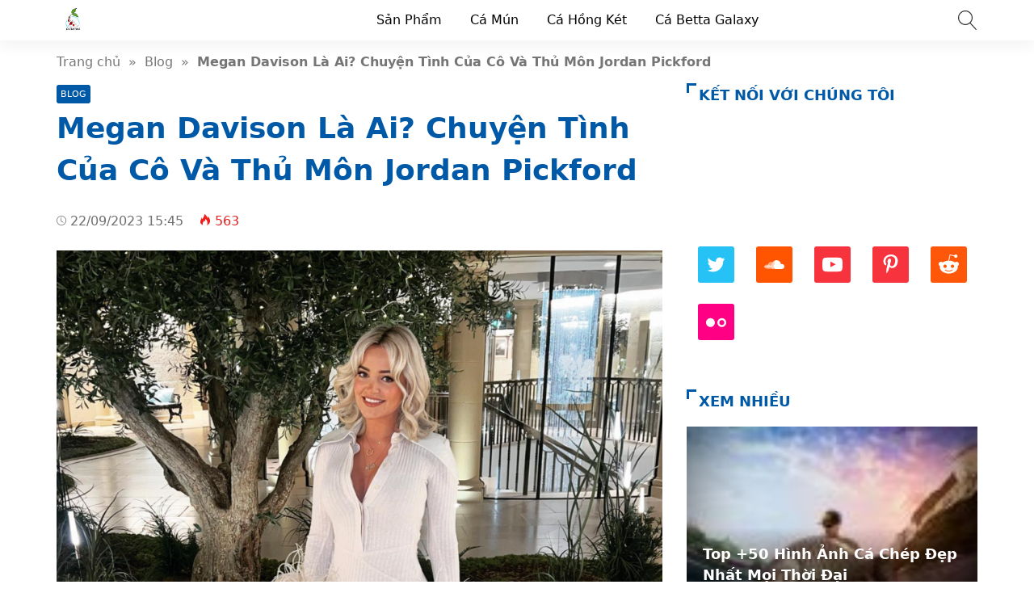

--- FILE ---
content_type: text/html; charset=UTF-8
request_url: https://cacanhnho.com/blog/megan-davison-la-ai/
body_size: 31428
content:
<!doctype html>
<html lang="vi">
<head>
    <meta charset="UTF-8">
    <meta name="viewport" content="width=device-width, initial-scale=1, shrink-to-fit=no">
	<meta name="google-site-verification" content="bZbCgyUpP2BKVj3PwgsxHF9hMmkSiEOFwxnivRVudcA" />
	<script async src="https://pagead2.googlesyndication.com/pagead/js/adsbygoogle.js?client=ca-pub-3398266810233766"
     crossorigin="anonymous"></script>
                    <title>Megan Davison Là Ai? Chuyện Tình Của Cô Và Thủ Môn Jordan Pickford</title>
        <meta content="Megan Davison nổi tiếng là vợ của thủ môn tuyển Anh Jordan Pickford. Cùng xoilactv đọc tiếp bài viết để biết thêm cụ thể Megan Davison là ai và cuộc sống, sự nghiệp của cô trong bài viết này nhé! Megan Davison là ai? Megan Davison là người khá kín" name="description">
        <meta property="og:locale" content="vi_VN">
        <meta property="og:title" content="Megan Davison Là Ai? Chuyện Tình Của Cô Và Thủ Môn Jordan Pickford">
        <meta property="og:site_name" content="Cá Cảnh Nhỏ">
        <meta property="og:rich_attachment" content="true">
        <meta property="og:url" content="https://cacanhnho.com/blog/megan-davison-la-ai/">
        <meta property="og:description" content="Megan Davison nổi tiếng là vợ của thủ môn tuyển Anh Jordan Pickford. Cùng xoilactv đọc tiếp bài viết để biết thêm cụ thể Megan Davison là ai và cuộc sống, sự nghiệp của cô trong bài viết này nhé! Megan Davison là ai? Megan Davison là người khá kín">
        <meta property="og:image" content="https://cacanhnho.com/wp-content/uploads/Screenshot-2023-09-07-at-19.43.24-927x900.png"><meta property="og:image:secure_url" content="https://cacanhnho.com/wp-content/uploads/Screenshot-2023-09-07-at-19.43.24-927x900.png"><meta property="og:image:alt" content="Megan Davison Là Ai? Chuyện Tình Của Cô Và Thủ Môn Jordan Pickford"><meta property="og:image:width" content="927"><meta property="og:image:height" content="900">        <meta property="article:publisher" content="https://www.facebook.com/trinhtuyen84">
        <meta property="article:author" content="Cá Cảnh Nhỏ">
        <meta property="article:published_time" content="2023-09-22T15:45:20+07:00">
        <meta property="article:modified_time" content="2023-11-10T17:40:12+07:00">
        <meta name="twitter:card" content="summary">
        <meta name="twitter:site" content="@canh_shop">
        <meta name="twitter:title" content="Megan Davison Là Ai? Chuyện Tình Của Cô Và Thủ Môn Jordan Pickford">
        <meta name="twitter:description" content="Megan Davison nổi tiếng là vợ của thủ môn tuyển Anh Jordan Pickford. Cùng xoilactv đọc tiếp bài viết để biết thêm cụ thể Megan Davison là ai và cuộc sống, sự nghiệp của cô trong bài viết này nhé! Megan Davison là ai? Megan Davison là người khá kín">
        <link href="//ajax.googleapis.com" rel="dns-prefetch">
        <link href="//www.googletagmanager.com" rel="dns-prefetch">
        <link href="//connect.facebook.net" rel="dns-prefetch">
        <link href="//static.xx.fbcdn.net" rel="dns-prefetch">
            <style>*{-webkit-box-sizing:border-box;-moz-box-sizing:border-box;box-sizing:border-box}:after,:before{-webkit-box-sizing:border-box;-moz-box-sizing:border-box;box-sizing:border-box}html{font-family:sans-serif;-ms-text-size-adjust:100%;-webkit-text-size-adjust:100%;font-size:10px;-webkit-tap-highlight-color:transparent}body{margin:0;color:#333;background-color:#fff;text-rendering:optimizeSpeed;font-family:system-ui,-apple-system,BlinkMacSystemFont,"Segoe UI",Arial,sans-serif,"Apple Color Emoji","Segoe UI Emoji","Segoe UI Symbol";font-size:1.6rem;line-height:2.34rem}.line1,.line2,.line3,.line4,.line5{line-height:2.34rem}.line1{height:2.34rem;-webkit-line-clamp:1}.line2{height:4.67rem;-webkit-line-clamp:2}.line3{height:7.01rem;-webkit-line-clamp:3}.line4{height:9.34rem;-webkit-line-clamp:4}.line5{height:11.68rem;-webkit-line-clamp:5}#header,ul.menu-top > li.menu-item{height:50px;line-height:50px}.nav-top-slide .flickity-slider div a{height:50px}.menu-box{top:50px}.search-popup{top:13px}.close-menu,.icon-menu{top:10px}    </style>
    <meta name='robots' content='max-image-preview:large' />
<style id='wp-img-auto-sizes-contain-inline-css'>
img:is([sizes=auto i],[sizes^="auto," i]){contain-intrinsic-size:3000px 1500px}
/*# sourceURL=wp-img-auto-sizes-contain-inline-css */
</style>
<style id='classic-theme-styles-inline-css'>
/*! This file is auto-generated */
.wp-block-button__link{color:#fff;background-color:#32373c;border-radius:9999px;box-shadow:none;text-decoration:none;padding:calc(.667em + 2px) calc(1.333em + 2px);font-size:1.125em}.wp-block-file__button{background:#32373c;color:#fff;text-decoration:none}
/*# sourceURL=/wp-includes/css/classic-themes.min.css */
</style>
<link rel='stylesheet' id='nguyenlan-hotro-css' href='https://cacanhnho.com/wp-content/plugins/hotro/css/nguyenlan-hotro.css?ver=1.0.0' media='all' />
<link rel='stylesheet' id='style-css' href='https://cacanhnho.com/wp-content/themes/vnnews/style.css' media='all' />
<link rel="canonical" href="https://cacanhnho.com/blog/megan-davison-la-ai/" />
<meta name="google-site-verification" content="TooExkSwudWd-u5xtCTZ9wVFqYi5xwf4K2X8LctH0_o" /><style type="text/css">.broken_link, a.broken_link {
	text-decoration: line-through;
}</style><link rel="icon" href="https://cacanhnho.com/wp-content/uploads/cropped-icon-1-32x32.png" sizes="32x32" />
<link rel="icon" href="https://cacanhnho.com/wp-content/uploads/cropped-icon-1-192x192.png" sizes="192x192" />
<link rel="apple-touch-icon" href="https://cacanhnho.com/wp-content/uploads/cropped-icon-1-180x180.png" />
<meta name="msapplication-TileImage" content="https://cacanhnho.com/wp-content/uploads/cropped-icon-1-270x270.png" />
    <link rel="prefetch preload subresource" as="style" href="https://cacanhnho.com/wp-content/themes/vnnews/style.css">
            <link rel="stylesheet" href="https://cacanhnho.com/wp-content/themes/vnnews/lib/lightgallery/css/lightgallery.min.css" media="print" onload="this.media='all'">
        <script defer src="https://cacanhnho.com/wp-content/themes/vnnews/js/lozad.js"></script>
    <link rel="prefetch preload subresource" href="https://cacanhnho.com/wp-content/themes/vnnews/js/lozad.js" as="script">
                <script type="application/ld+json">
    {
        "@context":"https://schema.org",
        "@graph":[
            {
                "@type": "ImageObject",
                "@id": "Logo",
                "url": "http://cacanhnho.com/wp-content/uploads/icon-1.png",
                "width": 40,
                "height": 40            },
            {
                "@type": "PostalAddress",
                "@id": "Address",
                "name": "Trụ sở",
                "streetAddress": "Số 6 Trịnh Văn Bô, Xuân Phương, Nam Từ Liêm, Hà Nội",
                "addressLocality": "Số 6 Trịnh Văn Bô, Xuân Phương, Nam Từ Liêm, Hà Nội",
                "addressRegion": "",
                "postalCode": "100000",
                "addressCountry": "VN"
            },
            {
                "@type": "LocalBusiness",
                "@id": "https://cacanhnho.com/#LocalBusiness",
                "name": "Cá Cảnh Nhỏ",
                "legalName": "Cá Cảnh Nhỏ",
                "logo": {
                    "@id": "Logo"
                },
                "image": "http://cacanhnho.com/wp-content/uploads/unnamed.jpg",
                "description": "Cá Cảnh Nhỏ là thương hiệu uy tín chuyên cung cấp các giống cá cảnh có kích thước nhỏ, mang lại trải nghiệm mới lạ cho người chơi cá cảnh",
                "slogan": "Cá Cảnh Nhỏ",
                "url": "https://cacanhnho.com/",
                "telephone": "Zalo: 0896565123",
                "priceRange": "$",
                "address": {
                    "@id": "Address"
                },
                "geo": {
                    "@type": "GeoCoordinates",
                    "latitude": 21.0370243,
                    "longitude": 105.7464097                },
                "openingHoursSpecification":
                {"@type": "OpeningHoursSpecification","dayOfWeek": ["Monday", "Tuesday", "Wednesday", "Thursday", "Friday", "Saturday", "Sunday"],"opens": "00:00","closes": "23:59"},                "sameAs": ["https://www.facebook.com/trinhtuyen84","https://twitter.com/canh_shop","https://www.instagram.com/cacanhnho/","https://www.pinterest.com/cacanhnho/","https://www.reddit.com/user/cacanhnho-vn/","https://www.tumgir.com/ca-canh-nho","https://vn.linkedin.com/in/c%E1%BA%A3nh-c%C3%A1-754ba520b"],
                "founder": {
                    "@id": "https://www.facebook.com/trinhtuyen84"
                }
            },
            {
                "@type": "Person",
                "@id": "https://www.facebook.com/trinhtuyen84",
                "name": "Trịnh Tuyển",
                "Description": "Trịnh Tuyển - Founder, Coder, SEOer tại cacanhnho.com Đam mê code, seo, công nghệ thông tin, thích tìm hiểu, review các dịch vụ sản phẩm",
                "address": {
                    "@type": "PostalAddress",
                    "streetAddress": "P12A05 S2 chung cư Seasons, Avenue",
                    "addressLocality": "Hà Đông",
                    "addressRegion": "Hà Nội",
                    "postalCode": "100000",
                    "addressCountry": "VN"
                },
                "gender": "Male",
                "email": "trinhvantuyen2000@gmail.com",
                "nationality": "Việt Nam",
                "telephone": "033 439 0000",
                "url": "https://www.facebook.com/trinhtuyen84",
                "image": "https://demo.mvatoi.com.vn/wp-content/uploads/thienvt.jpg",
                "sameAs": ["https://www.facebook.com/trinhtuyen84",
"https://www.youtube.com/channel/UCR3GbBQ73Lryi2impcXNIKQ"
],
                "jobTitle": "Founder",
                "worksFor": {
                    "@id": "https://cacanhnho.com/#LocalBusiness"
                },
                "alumniOf": [{
                     "@type": "CollegeOrUniversity",
                     "name": "Đại Học Thương Mại Hà Nội",
                     "sameAs": []
                }]
            },
            {
                "@type":"WebSite",
                "@id":"https://cacanhnho.com/#website",
                "url":"https://cacanhnho.com/",
                "name":"Cá Cảnh Nhỏ - Website Cung Cấp Các Giống Cá Cảnh Uy Tín",
                                "publisher": {
                    "@id": "https://cacanhnho.com/#LocalBusiness"
                },
                "copyrightHolder": {
                    "@id": "https://cacanhnho.com/#LocalBusiness"
                }
            }
                                ]
    }
    </script>
<script async src="https://pagead2.googlesyndication.com/pagead/js/adsbygoogle.js?client=ca-pub-6161852046295860"
     crossorigin="anonymous"></script>	
<style id='global-styles-inline-css'>
:root{--wp--preset--aspect-ratio--square: 1;--wp--preset--aspect-ratio--4-3: 4/3;--wp--preset--aspect-ratio--3-4: 3/4;--wp--preset--aspect-ratio--3-2: 3/2;--wp--preset--aspect-ratio--2-3: 2/3;--wp--preset--aspect-ratio--16-9: 16/9;--wp--preset--aspect-ratio--9-16: 9/16;--wp--preset--color--black: #000000;--wp--preset--color--cyan-bluish-gray: #abb8c3;--wp--preset--color--white: #ffffff;--wp--preset--color--pale-pink: #f78da7;--wp--preset--color--vivid-red: #cf2e2e;--wp--preset--color--luminous-vivid-orange: #ff6900;--wp--preset--color--luminous-vivid-amber: #fcb900;--wp--preset--color--light-green-cyan: #7bdcb5;--wp--preset--color--vivid-green-cyan: #00d084;--wp--preset--color--pale-cyan-blue: #8ed1fc;--wp--preset--color--vivid-cyan-blue: #0693e3;--wp--preset--color--vivid-purple: #9b51e0;--wp--preset--gradient--vivid-cyan-blue-to-vivid-purple: linear-gradient(135deg,rgb(6,147,227) 0%,rgb(155,81,224) 100%);--wp--preset--gradient--light-green-cyan-to-vivid-green-cyan: linear-gradient(135deg,rgb(122,220,180) 0%,rgb(0,208,130) 100%);--wp--preset--gradient--luminous-vivid-amber-to-luminous-vivid-orange: linear-gradient(135deg,rgb(252,185,0) 0%,rgb(255,105,0) 100%);--wp--preset--gradient--luminous-vivid-orange-to-vivid-red: linear-gradient(135deg,rgb(255,105,0) 0%,rgb(207,46,46) 100%);--wp--preset--gradient--very-light-gray-to-cyan-bluish-gray: linear-gradient(135deg,rgb(238,238,238) 0%,rgb(169,184,195) 100%);--wp--preset--gradient--cool-to-warm-spectrum: linear-gradient(135deg,rgb(74,234,220) 0%,rgb(151,120,209) 20%,rgb(207,42,186) 40%,rgb(238,44,130) 60%,rgb(251,105,98) 80%,rgb(254,248,76) 100%);--wp--preset--gradient--blush-light-purple: linear-gradient(135deg,rgb(255,206,236) 0%,rgb(152,150,240) 100%);--wp--preset--gradient--blush-bordeaux: linear-gradient(135deg,rgb(254,205,165) 0%,rgb(254,45,45) 50%,rgb(107,0,62) 100%);--wp--preset--gradient--luminous-dusk: linear-gradient(135deg,rgb(255,203,112) 0%,rgb(199,81,192) 50%,rgb(65,88,208) 100%);--wp--preset--gradient--pale-ocean: linear-gradient(135deg,rgb(255,245,203) 0%,rgb(182,227,212) 50%,rgb(51,167,181) 100%);--wp--preset--gradient--electric-grass: linear-gradient(135deg,rgb(202,248,128) 0%,rgb(113,206,126) 100%);--wp--preset--gradient--midnight: linear-gradient(135deg,rgb(2,3,129) 0%,rgb(40,116,252) 100%);--wp--preset--font-size--small: 13px;--wp--preset--font-size--medium: 20px;--wp--preset--font-size--large: 36px;--wp--preset--font-size--x-large: 42px;--wp--preset--spacing--20: 0.44rem;--wp--preset--spacing--30: 0.67rem;--wp--preset--spacing--40: 1rem;--wp--preset--spacing--50: 1.5rem;--wp--preset--spacing--60: 2.25rem;--wp--preset--spacing--70: 3.38rem;--wp--preset--spacing--80: 5.06rem;--wp--preset--shadow--natural: 6px 6px 9px rgba(0, 0, 0, 0.2);--wp--preset--shadow--deep: 12px 12px 50px rgba(0, 0, 0, 0.4);--wp--preset--shadow--sharp: 6px 6px 0px rgba(0, 0, 0, 0.2);--wp--preset--shadow--outlined: 6px 6px 0px -3px rgb(255, 255, 255), 6px 6px rgb(0, 0, 0);--wp--preset--shadow--crisp: 6px 6px 0px rgb(0, 0, 0);}:where(.is-layout-flex){gap: 0.5em;}:where(.is-layout-grid){gap: 0.5em;}body .is-layout-flex{display: flex;}.is-layout-flex{flex-wrap: wrap;align-items: center;}.is-layout-flex > :is(*, div){margin: 0;}body .is-layout-grid{display: grid;}.is-layout-grid > :is(*, div){margin: 0;}:where(.wp-block-columns.is-layout-flex){gap: 2em;}:where(.wp-block-columns.is-layout-grid){gap: 2em;}:where(.wp-block-post-template.is-layout-flex){gap: 1.25em;}:where(.wp-block-post-template.is-layout-grid){gap: 1.25em;}.has-black-color{color: var(--wp--preset--color--black) !important;}.has-cyan-bluish-gray-color{color: var(--wp--preset--color--cyan-bluish-gray) !important;}.has-white-color{color: var(--wp--preset--color--white) !important;}.has-pale-pink-color{color: var(--wp--preset--color--pale-pink) !important;}.has-vivid-red-color{color: var(--wp--preset--color--vivid-red) !important;}.has-luminous-vivid-orange-color{color: var(--wp--preset--color--luminous-vivid-orange) !important;}.has-luminous-vivid-amber-color{color: var(--wp--preset--color--luminous-vivid-amber) !important;}.has-light-green-cyan-color{color: var(--wp--preset--color--light-green-cyan) !important;}.has-vivid-green-cyan-color{color: var(--wp--preset--color--vivid-green-cyan) !important;}.has-pale-cyan-blue-color{color: var(--wp--preset--color--pale-cyan-blue) !important;}.has-vivid-cyan-blue-color{color: var(--wp--preset--color--vivid-cyan-blue) !important;}.has-vivid-purple-color{color: var(--wp--preset--color--vivid-purple) !important;}.has-black-background-color{background-color: var(--wp--preset--color--black) !important;}.has-cyan-bluish-gray-background-color{background-color: var(--wp--preset--color--cyan-bluish-gray) !important;}.has-white-background-color{background-color: var(--wp--preset--color--white) !important;}.has-pale-pink-background-color{background-color: var(--wp--preset--color--pale-pink) !important;}.has-vivid-red-background-color{background-color: var(--wp--preset--color--vivid-red) !important;}.has-luminous-vivid-orange-background-color{background-color: var(--wp--preset--color--luminous-vivid-orange) !important;}.has-luminous-vivid-amber-background-color{background-color: var(--wp--preset--color--luminous-vivid-amber) !important;}.has-light-green-cyan-background-color{background-color: var(--wp--preset--color--light-green-cyan) !important;}.has-vivid-green-cyan-background-color{background-color: var(--wp--preset--color--vivid-green-cyan) !important;}.has-pale-cyan-blue-background-color{background-color: var(--wp--preset--color--pale-cyan-blue) !important;}.has-vivid-cyan-blue-background-color{background-color: var(--wp--preset--color--vivid-cyan-blue) !important;}.has-vivid-purple-background-color{background-color: var(--wp--preset--color--vivid-purple) !important;}.has-black-border-color{border-color: var(--wp--preset--color--black) !important;}.has-cyan-bluish-gray-border-color{border-color: var(--wp--preset--color--cyan-bluish-gray) !important;}.has-white-border-color{border-color: var(--wp--preset--color--white) !important;}.has-pale-pink-border-color{border-color: var(--wp--preset--color--pale-pink) !important;}.has-vivid-red-border-color{border-color: var(--wp--preset--color--vivid-red) !important;}.has-luminous-vivid-orange-border-color{border-color: var(--wp--preset--color--luminous-vivid-orange) !important;}.has-luminous-vivid-amber-border-color{border-color: var(--wp--preset--color--luminous-vivid-amber) !important;}.has-light-green-cyan-border-color{border-color: var(--wp--preset--color--light-green-cyan) !important;}.has-vivid-green-cyan-border-color{border-color: var(--wp--preset--color--vivid-green-cyan) !important;}.has-pale-cyan-blue-border-color{border-color: var(--wp--preset--color--pale-cyan-blue) !important;}.has-vivid-cyan-blue-border-color{border-color: var(--wp--preset--color--vivid-cyan-blue) !important;}.has-vivid-purple-border-color{border-color: var(--wp--preset--color--vivid-purple) !important;}.has-vivid-cyan-blue-to-vivid-purple-gradient-background{background: var(--wp--preset--gradient--vivid-cyan-blue-to-vivid-purple) !important;}.has-light-green-cyan-to-vivid-green-cyan-gradient-background{background: var(--wp--preset--gradient--light-green-cyan-to-vivid-green-cyan) !important;}.has-luminous-vivid-amber-to-luminous-vivid-orange-gradient-background{background: var(--wp--preset--gradient--luminous-vivid-amber-to-luminous-vivid-orange) !important;}.has-luminous-vivid-orange-to-vivid-red-gradient-background{background: var(--wp--preset--gradient--luminous-vivid-orange-to-vivid-red) !important;}.has-very-light-gray-to-cyan-bluish-gray-gradient-background{background: var(--wp--preset--gradient--very-light-gray-to-cyan-bluish-gray) !important;}.has-cool-to-warm-spectrum-gradient-background{background: var(--wp--preset--gradient--cool-to-warm-spectrum) !important;}.has-blush-light-purple-gradient-background{background: var(--wp--preset--gradient--blush-light-purple) !important;}.has-blush-bordeaux-gradient-background{background: var(--wp--preset--gradient--blush-bordeaux) !important;}.has-luminous-dusk-gradient-background{background: var(--wp--preset--gradient--luminous-dusk) !important;}.has-pale-ocean-gradient-background{background: var(--wp--preset--gradient--pale-ocean) !important;}.has-electric-grass-gradient-background{background: var(--wp--preset--gradient--electric-grass) !important;}.has-midnight-gradient-background{background: var(--wp--preset--gradient--midnight) !important;}.has-small-font-size{font-size: var(--wp--preset--font-size--small) !important;}.has-medium-font-size{font-size: var(--wp--preset--font-size--medium) !important;}.has-large-font-size{font-size: var(--wp--preset--font-size--large) !important;}.has-x-large-font-size{font-size: var(--wp--preset--font-size--x-large) !important;}
/*# sourceURL=global-styles-inline-css */
</style>
</head>
<body>
<header id="header">
    <div class="container">
        <svg width="3rem" height="3rem" class="menu-control icon-menu hidden-md hidden-lg"><use xlink:href="#icon-menu"></use></svg>
        <div class="hidden-sm hidden-xs hidden-xxs">
                                                <p class="logo">
                        <a class="me-color" href="https://cacanhnho.com/" rel="home">
                            <img width="40" height="40" src="data:image/svg+xml,%3Csvg xmlns='http://www.w3.org/2000/svg' viewBox='0 0 1 1' width='40' height='40' %3E%3C/svg%3E" data-src="http://cacanhnho.com/wp-content/uploads/icon-1.png" alt="Cá Cảnh Nhỏ">
                        </a>
                    </p>
                                    </div>
        <svg width="2.4rem" height="2.4rem" class="search-popup btn-modal" data-modal=".modal-search">
            <use xlink:href="#icon-search"></use>
        </svg>
        <div class="menu-touch-container"><div class="nav-top-slide hidden-md hidden-lg"><div class="menu-item"><a href="https://cacanhnho.com">Mới</a></div>
<div class="menu-item"><a href="https://cacanhnho.com/top-bai-viet/">Hot nhất</a></div>
</div></div>        <nav class="nav-top hidden-sm hidden-xs hidden-xxs"><ul id="menu-pc" class="menu-top"><li id="menu-item-3797" class="menu-item menu-item-type-taxonomy menu-item-object-category menu-item-3797"><a href="https://cacanhnho.com/san-pham/">Sản Phẩm</a></li>
<li id="menu-item-3798" class="menu-item menu-item-type-taxonomy menu-item-object-category menu-item-3798"><a href="https://cacanhnho.com/ca-mun/">Cá Mún</a></li>
<li id="menu-item-3799" class="menu-item menu-item-type-taxonomy menu-item-object-category menu-item-3799"><a href="https://cacanhnho.com/ca-hong-ket/">Cá Hồng Két</a></li>
<li id="menu-item-3796" class="menu-item menu-item-type-taxonomy menu-item-object-category menu-item-3796"><a href="https://cacanhnho.com/ca-betta-galaxy/">Cá Betta Galaxy</a></li>
</ul></nav>    </div>
</header>
<div class="menu-box">
    <div class="container">
            </div>
</div>
<div class="modal-custom modal-search">
    <div class="modal-content">
        <div class="modal-header">
            <svg width="3rem" height="3rem" class="close-modal white">
                <use xlink:href="#icon-close"></use>
            </svg>
        </div>
        <div class="modal-body">
            <input type="text" class="search-input" name="s" placeholder="Nhập từ khóa…" value="">
            <a aria-label="Submit search" href="javascript:;" class="btn-search">
                <svg width="2.2rem" height="2.2rem" class="search-submit white" data-modal=".modal-search">
                    <use xlink:href="#icon-search"></use>
                </svg>
            </a>
        </div>
    </div>
</div>
<div class="container breadcrumb py-15">
    <a href="https://cacanhnho.com/">Trang chủ</a>&nbsp &raquo; &nbsp<a href="https://cacanhnho.com/blog/">Blog</a>&nbsp &raquo; &nbsp<span class="bold">Megan Davison Là Ai? Chuyện Tình Của Cô Và Thủ Môn Jordan Pickford</span></div>
<script type="application/ld+json">{"@context": "https://schema.org/","@type": "BreadcrumbList","@id": "#Breadcrumb","itemListElement": [{"@type": "ListItem","position": 1,"item": {"@id": "https://cacanhnho.com/","name":"Trang chủ"}},{"@type": "ListItem","position": 2,"item": {"@id": "https://cacanhnho.com/blog/","name":"Blog"}},{"@type": "ListItem","position": 3,"item": {"@id": "https://cacanhnho.com/blog/megan-davison-la-ai/","name":"Megan Davison Là Ai? Chuyện Tình Của Cô Và Thủ Môn Jordan Pickford"}}]}</script>
    <div class="container">
        <div class="row">
            <div class="col-md-8 col-sm-12">
                <article>
	<header class="single-post-header">
		<span class="cat-links"><a href="https://cacanhnho.com/blog/">Blog</a></span><h1 class="font-36 me-color mt-5 mb-20">Megan Davison Là Ai? Chuyện Tình Của Cô Và Thủ Môn Jordan Pickford</h1>
        <div class="single-sub"></div>

        <time class="mt-15 single-news-cap">
            <svg class="icon-time"><use xlink:href="#icon-time"></use></svg>
            22/09/2023 15:45        </time>
        <svg class="icon-fire ml-15"><use xlink:href="#icon-fire"></use></svg>
        <span class="red">563</span>

        
                    <div class="mt-25 single-img">
                <img width="927" height="900" src="data:image/svg+xml,%3Csvg xmlns='http://www.w3.org/2000/svg' viewBox='0 0 1 1' width='927' height='900' %3E%3C/svg%3E" data-src="https://cacanhnho.com/wp-content/uploads/Screenshot-2023-09-07-at-19.43.24-927x900.png" class="attachment-full size-full wp-post-image" alt="" decoding="async" fetchpriority="high" data-srcset="https://cacanhnho.com/wp-content/uploads/Screenshot-2023-09-07-at-19.43.24-927x900.png 927w, https://cacanhnho.com/wp-content/uploads/Screenshot-2023-09-07-at-19.43.24-927x900-242x235.png 242w, https://cacanhnho.com/wp-content/uploads/Screenshot-2023-09-07-at-19.43.24-927x900-768x746.png 768w" sizes="(max-width: 927px) 100vw, 927px" />            </div>
        
        <ul class="single-post-social">
            <li>
                <a class="post-share" aria-label="Share facebook" title="Share Facebook" data-window-name="Share Facebook" data-window-setting="left=50,top=50,width=600,height=350,toolbar=0" href="https://www.facebook.com/sharer.php?u=https://cacanhnho.com/blog/megan-davison-la-ai/">
                    <svg class="facebook"><use xlink:href="#icon-facebook"></use></svg>
                </a>
            </li>
            <li>
                <a class="post-share" aria-label="Share twitter" title="Share Twitter" data-window-name="Share Twitter" data-window-setting="left=50,top=50,width=600,height=350,toolbar=0" href="https://twitter.com/intent/tweet?text=Megan Davison Là Ai? Chuyện Tình Của Cô Và Thủ Môn Jordan Pickford&amp;url=https://cacanhnho.com/blog/megan-davison-la-ai/">
                    <svg class="twitter"><use xlink:href="#icon-twitter"></use></svg>
                </a>
            </li>
            <li>
                <a class="post-share" aria-label="Share pinterest" title="Share Pinterest" data-window-name="Share Pinterest" data-window-setting="left=50,top=50,width=600,height=350,toolbar=0" href="https://www.pinterest.com/pin/create/button/?description=Megan Davison Là Ai? Chuyện Tình Của Cô Và Thủ Môn Jordan Pickford&amp;media=&amp;url=https://cacanhnho.com/blog/megan-davison-la-ai/">
                    <svg class="pinterest"><use xlink:href="#icon-pinterest"></use></svg>
                </a>
            </li>
            <li>
                <a class="post-share" aria-label="Share linkedin" title="Share Linkedin" data-window-name="Share Linkedin" data-window-setting="left=50,top=50,width=600,height=350,toolbar=0" href="https://linkedin.com/shareArticle?mini=true&amp;url=https://cacanhnho.com/blog/megan-davison-la-ai/&amp;title=Megan Davison Là Ai? Chuyện Tình Của Cô Và Thủ Môn Jordan Pickford">
                    <svg class="linkedin"><use xlink:href="#icon-linkedin"></use></svg>
                </a>
            </li>
            <li>
                <a class="post-share" aria-label="Share tumblr" title="Share Tumblr" data-window-name="Share Tumblr" data-window-setting="left=50,top=50,width=600,height=350,toolbar=0" href="https://www.tumblr.com/share/link?url=https://cacanhnho.com/blog/megan-davison-la-ai/&amp;name=Megan Davison Là Ai? Chuyện Tình Của Cô Và Thủ Môn Jordan Pickford&amp;description=Nội dung bài viết Megan Davison là ai?Tuổi thơ và gia đình của Megan DavisonTrình độ học vấn của Megan DavisonSự nghiệp của Megan DavisonGiá trị tài sản ròng của Megan DavisonMối quan hệ của Megan Davison và Jordan PickfordSự nghiệp chồng Megan Davison &#8211; Jordan PickfordCon của Megan Davison và Jordan PickfordMegan Davison nổi [&hellip;]">
                    <svg class="tumblr"><use xlink:href="#icon-tumblr"></use></svg>
                </a>
            </li>
            <li>
                <a class="post-share" aria-label="Share reddit" title="Share Reddit" data-window-name="Share Reddit" data-window-setting="left=50,top=50,width=600,height=350,toolbar=0" href="https://www.reddit.com/submit?url=https://cacanhnho.com/blog/megan-davison-la-ai/&amp;title=Megan Davison Là Ai? Chuyện Tình Của Cô Và Thủ Môn Jordan Pickford">
                    <svg class="reddit"><use xlink:href="#icon-reddit"></use></svg>
                </a>
            </li>
            <li>
                <a class="post-share" aria-label="Share pocket" title="Share Pocket" data-window-name="Share Pocket" data-window-setting="left=50,top=50,width=600,height=350,toolbar=0" href="https://getpocket.com/save?title=Megan Davison Là Ai? Chuyện Tình Của Cô Và Thủ Môn Jordan Pickford&amp;url=https://cacanhnho.com/blog/megan-davison-la-ai/">
                    <svg class="pocket"><use xlink:href="#icon-pocket"></use></svg>

                </a>
            </li>
            <li>
                <a class="post-share" aria-label="Share messenger" title="Share Messenger" data-window-name="Share Messenger" data-window-setting="left=50,top=50,width=600,height=350,toolbar=0" href="https://www.facebook.com/dialog/send?app_id=813643596124053&amp;display=popup&amp;link=https://cacanhnho.com/blog/megan-davison-la-ai/&amp;redirect_uri=https://cacanhnho.com/blog/megan-davison-la-ai/">
                    <svg class="messenger"><use xlink:href="#icon-messenger"></use></svg>
                </a>
            </li>
        </ul>
	</header>

	<div class="single-post-body lightgallery">
		<div class="toc-bound">
                        <div class="toc-inner">
                            <div class="toc-ctr">
                                <svg width="1.5rem" height="1.5rem" class="toc-icon-list">
                                    <use xlink:href="#icon-list-bold"></use>
                                </svg>
                                Nội dung bài viết
                                <svg width="1.1rem" height="1.1rem" class="toc-icon-close hidden-xxs">
                                    <use xlink:href="#icon-right"></use>
                                </svg>
                                <svg width="1.1rem" height="1.1rem" class="toc-icon-open hidden-xxs">
                                    <use xlink:href="#icon-down"></use>
                                </svg>
                                <svg width="1.7rem" height="1.7rem" class="close-toc visible-xxs">
                                    <use xlink:href="#icon-close"></use>
                                </svg>
                            </div><ul class="toc"><li class="toc-lv1"><a href="#megan-davison-la-ai">Megan Davison là ai?</a></li><li class="toc-lv1"><a href="#tuoi-tho-va-gia-dinh-cua-megan-davison">Tuổi thơ và gia đình của Megan Davison</a></li><li class="toc-lv1"><a href="#trinh-do-hoc-van-cua-megan-davison">Trình độ học vấn của Megan Davison</a></li><li class="toc-lv1"><a href="#su-nghiep-cua-megan-davison">Sự nghiệp của Megan Davison</a></li><li class="toc-lv1"><a href="#gia-tri-tai-san-rong-cua-megan-davison">Giá trị tài sản ròng của Megan Davison</a></li><li class="toc-lv1"><a href="#moi-quan-he-cua-megan-davison-va-jordan-pickford">Mối quan hệ của Megan Davison và Jordan Pickford</a></li><li class="toc-lv1"><a href="#su-nghiep-chong-megan-davison-jordan-pickford">Sự nghiệp chồng Megan Davison &#8211; Jordan Pickford</a></li><li class="toc-lv1"><a href="#con-cua-megan-davison-va-jordan-pickford">Con của Megan Davison và Jordan Pickford</a></li></ul></div></div><p>Megan Davison nổi tiếng là vợ của thủ môn tuyển Anh Jordan Pickford. Cùng <strong><a href="https://xoilac9.net/">xoilactv</a></strong> đọc tiếp bài viết để biết thêm cụ thể <strong>Megan Davison là ai</strong> và cuộc sống, sự nghiệp của cô trong bài viết này nhé!</p>
<h2 class="toc1" id="megan-davison-la-ai">Megan Davison là ai?</h2>
<p>Megan Davison là người khá kín tiếng, cô được biết đến là người vợ tuyệt vời của Jordan Pickford. Jordan Pickford là thủ môn được lựa chọn đầu tiên của Everton kể từ năm 2017.</p>
<p>Megan Davison không chia sẻ nhiều về bản thân trên các nền tảng công cộng. Bạn có thể xem ảnh của cô ấy trên Instagram, nhưng lối sống hàng ngày của cô ấy khá chưa được khám phá. Mối quan hệ của cô với Pickford hoàn toàn không phải là điều bí ẩn vì bộ đôi này thường xuyên xuất hiện trước công chúng.</p>
<h2 class="toc2" id="tuoi-tho-va-gia-dinh-cua-megan-davison">Tuổi thơ và gia đình của Megan Davison</h2>
<p>Ngày sinh của Megan hiện chưa rõ. Người đẹp Anh khá kín tiếng về thông tin riêng tư của mình. Cô không muốn giới truyền thông làm hỏng hoạt động thường ngày của mình. Thay vào đó, cô tận hưởng cuộc sống hạnh phúc, bình yên mà không có sự can thiệp quá mức của dư luận. Đây là lý do tại sao việc thu thập thông tin về gia đình và thời thơ ấu của anh ấy trở nên khó khăn đối với chúng tôi.</p>
<p>Thông tin chi tiết về cha mẹ anh vẫn đang được điều tra. Chúng tôi cũng không biết cô ấy có anh chị em gì không. Chúng tôi tin rằng cô ấy đã có một tuổi thơ thoải mái vì được bố mẹ đáp ứng mọi nhu cầu và mong muốn của cô ấy. Chúng tôi đang tìm kiếm thêm thông tin chi tiết về gia đình anh ấy. Chúng tôi sẽ cập nhật bài viết nếu tìm thấy thông tin mới. Hãy theo dõi để biết thêm về người vợ tuyệt vời của Jordan Pickford.</p>
<p><img decoding="async" src="https://cacanhnho.com/wp-content/uploads/Screenshot-2023-09-07-at-19.32.41-1085x900.png" alt="Megan Davison – Vợ, gia đình của Jordan Pickford và hơn thế nữa" data-cke-saved-src="https://cacanhnho.com/wp-content/uploads/Screenshot-2023-09-07-at-19.32.41-1085x900.png" /></p>
<h2 class="toc3" id="trinh-do-hoc-van-cua-megan-davison">Trình độ học vấn của Megan Davison</h2>
<p>Megan chưa nói nhiều về hành trình học tập của mình. Nhưng vì cô ấy trải qua phần lớn thời thơ ấu ở Anh nên chúng tôi tin rằng cô ấy đã theo học tại một trường trung học gần quê hương. Cô tốt nghiệp từ Southampton trước khi chuyển đến Jordan Pickford.</p>
<h2 class="toc4" id="su-nghiep-cua-megan-davison">Sự nghiệp của Megan Davison</h2>
<p>Vai trò hiện tại của Megan đang được xem xét. Chúng tôi không thể tìm thấy bất cứ điều gì trên phương tiện truyền thông xã hội của anh ấy. Cô cũng không nói nhiều về chủ đề này khi xuất hiện trước công chúng. Chà, chúng tôi nghĩ cô ấy là một bà nội trợ toàn thời gian. Cặp đôi mới chào đón một đứa con và người đẹp Anh dành phần lớn thời gian cho đứa con mới sinh ở nhà. Cô cũng quản lý công việc gia đình.</p>
<p>Trong khi đó, Pickford đang bận thi đấu cho Everton và đội tuyển Anh. Anh ấy đã trở thành một thủ môn ưu tú trong đội bóng Toffees đang gặp khó khăn, nhưng bất chấp những khó khăn của câu lạc bộ, anh ấy vẫn tiếp tục là lựa chọn ưa thích của huấn luyện viên Gareth Southgate trong khung gỗ cho đội tuyển Anh.</p>
<p>Nhìn bề ngoài thì việc này có vẻ dễ dàng nhưng đôi khi nó lại khiến bạn nản lòng. Pickford dành phần lớn thời gian cho việc tập luyện hoặc thi đấu. Ngay cả khi trở về nhà, anh ấy cũng kiệt sức. Đó là lý do tại sao Megan không có đủ thời gian rảnh. Tuy nhiên, cô yêu thích vai diễn của mình và đã chứng tỏ mình là một người mẹ tuyệt vời.</p>
<p><img decoding="async" src="https://cacanhnho.com/wp-content/uploads/226965118_995871837896621_4488617767182490096_n-edited.jpg" alt="Megan Davison – Vợ, gia đình của Jordan Pickford và hơn thế nữa" data-cke-saved-src="https://cacanhnho.com/wp-content/uploads/226965118_995871837896621_4488617767182490096_n-edited.jpg" /></p>
<h2 class="toc5" id="gia-tri-tai-san-rong-cua-megan-davison">Giá trị tài sản ròng của Megan Davison</h2>
<p>Megan chưa chia sẻ bất kỳ chi tiết nào về thu nhập của mình. Vì không được trả lương để làm nội trợ nên cô không có nguồn thu nhập đáng kể. Tuy nhiên, chồng cô, Pickford, kiếm được rất nhiều tiền từ hợp đồng chuyên nghiệp của mình. Chỉ có thu nhập của anh mới đủ đáp ứng nhu cầu và mong muốn của gia đình. Megan thường xuyên đi du lịch đến những nơi xa lạ và tiêu rất nhiều tiền nên chúng tôi cho rằng cô ấy đã nhận được một khoản tiền kha khá từ chồng mình.</p>
<h2 class="toc6" id="moi-quan-he-cua-megan-davison-va-jordan-pickford">Mối quan hệ của Megan Davison và Jordan Pickford</h2>
<p>Theo thông tin tổng hợp của những người đang tìm hiểu <strong><a href="https://xoilac9.net/cach-doc-keo-bong-da/keo-tai-xiu/">kèo tài xỉu</a></strong>, Jordan Pickford gặp vợ ở trường khi họ 14 tuổi. Thủ môn người Anh không phải là ngôi sao mà chúng ta biết ngày nay. Dù nổi tiếng nhưng Megan lại bị thủ môn này thu hút vì những đặc điểm và tính cách của anh ta.</p>
<p>Bộ đôi bắt đầu hẹn hò và cảm thấy thoải mái khi ở bên nhau. Bất chấp áp lực chuyên môn, chuyện tình cảm của Pickford tiến triển chóng mặt. Họ yêu nhau chỉ trong vài tháng. Cặp đôi công khai mối quan hệ khi Pickford chuyển đến Everton. Sau khi nghĩ rằng họ muốn dành phần đời còn lại bên nhau, bộ đôi quyết định công khai mối quan hệ.</p>
<p><img decoding="async" src="https://cacanhnho.com/wp-content/uploads/Screenshot-2023-09-07-at-19.43.24-927x900.png" alt="Megan Davison – Vợ, gia đình của Jordan Pickford và hơn thế nữa" data-cke-saved-src="https://cacanhnho.com/wp-content/uploads/Screenshot-2023-09-07-at-19.43.24-927x900.png" /></p>
<p>Họ kết hôn vào tháng 3 năm 2020 trong một lễ cưới riêng tư, chỉ có một số bạn bè thân thiết và thành viên gia đình của họ được mời. Kể từ đó, cặp đôi vẫn không thể tách rời. Sự tin tưởng lẫn nhau đã khiến họ trở thành một cặp đôi hạnh phúc. Họ nói với một số người rằng họ sắp mong đợi đứa con thứ hai.</p>
<h2 class="toc7" id="su-nghiep-chong-megan-davison-jordan-pickford">Sự nghiệp chồng Megan Davison &#8211; Jordan Pickford</h2>
<p>Jordan Pickford bắt đầu sự nghiệp chuyên nghiệp tại Sunderland trước khi gia nhập Everton vào năm 2017. Là thủ môn chính của đội tuyển quốc gia Anh, Pickford đã nổi lên trên trường quốc tế, bao gồm cả tại FIFA World Cup 2018. Anh nổi tiếng với tốc độ, khả năng cản phá và khả năng cản phá. khả năng phân phối. Pickford đã tự khẳng định mình là một trong những thủ môn xuất sắc nhất nước Anh nhờ khả năng thủ môn của mình, khiến anh trở thành tài sản vô giá cho câu lạc bộ và quốc gia.</p>
<h2 class="toc8" id="con-cua-megan-davison-va-jordan-pickford">Con của Megan Davison và Jordan Pickford</h2>
<p>Pickford và vợ chào đón đứa con đầu lòng, một bé trai, Arlo George, vào ngày 17 tháng 2 năm 2019. Họ thực sự thích dành thời gian với con trai và thường đăng những bức ảnh đẹp về khoảng thời gian quý giá của gia đình mình trên Instagram.</p>
<p>Megan không bị ám ảnh quá mức với mạng xã hội. Nhưng thỉnh thoảng cô cũng đăng những bức ảnh đáng yêu của mình, con và chồng. Cô đã đạt được sự nổi tiếng rất lớn trên trang Instagram của mình. Các hoạt động trên Instagram của cô cho thấy cô thích dành thời gian vui vẻ bên gia đình. Nguồn cấp dữ liệu của cô ấy chứa đầy hình ảnh về những địa điểm kỳ lạ, điều đó có nghĩa là cô ấy thực sự thích đi du lịch.</p>
<p>Vậy là qua bài viết đã giúp bạn giải đáp thắc mắc <strong>Megan Davison là ai</strong> cùng với những thông tin chi tiết về người phụ nữ này. Mong rằng bài viết thực sự hữu ích với bạn!</p>
        <div class="stick-footer visible-xxs">
    <svg width="2.5rem" height="2.5rem" class="panel-cmt">
        <use xlink:href="#icon-comment"></use>
    </svg>
    <svg width="2.5rem" height="2.5rem" class="panel-toc">
        <use xlink:href="#icon-list"></use>
    </svg>
    <svg width="2.5rem" height="2.5rem" viewBox="0 0 20 20" class="panel-share">
        <use xlink:href="#icon-share"></use>
    </svg>
</div>

<div class="share-stick visible-xxs">
    <p class="title-share">Chia sẻ</p>
    <svg width="2.2rem" height="2.2rem" class="close-share">
        <use xlink:href="#icon-close"></use>
    </svg>
    <ul class="share-stick-list single-post-social">
        <li>
            <a class="post-share" aria-label="Share facebook" title="Share Facebook" data-window-name="Share Facebook" data-window-setting="left=50,top=50,width=600,height=350,toolbar=0" href="https://www.facebook.com/sharer.php?u=https://cacanhnho.com/blog/megan-davison-la-ai/">
                <svg class="facebook"><use xlink:href="#icon-facebook"></use></svg>
            </a>
        </li>
        <li>
            <a class="post-share" aria-label="Share twitter" title="Share Twitter" data-window-name="Share Twitter" data-window-setting="left=50,top=50,width=600,height=350,toolbar=0" href="https://twitter.com/intent/tweet?text=Megan Davison Là Ai? Chuyện Tình Của Cô Và Thủ Môn Jordan Pickford&amp;url=https://cacanhnho.com/blog/megan-davison-la-ai/">
                <svg class="twitter"><use xlink:href="#icon-twitter"></use></svg>
            </a>
        </li>
        <li>
            <a class="post-share" aria-label="Share pinterest" title="Share Pinterest" data-window-name="Share Pinterest" data-window-setting="left=50,top=50,width=600,height=350,toolbar=0" href="https://www.pinterest.com/pin/create/button/?description=Megan Davison Là Ai? Chuyện Tình Của Cô Và Thủ Môn Jordan Pickford&amp;media=&amp;url=https://cacanhnho.com/blog/megan-davison-la-ai/">
                <svg class="pinterest"><use xlink:href="#icon-pinterest"></use></svg>
            </a>
        </li>
        <li>
            <a class="post-share" aria-label="Share linkedin" title="Share Linkedin" data-window-name="Share Linkedin" data-window-setting="left=50,top=50,width=600,height=350,toolbar=0" href="http://linkedin.com/shareArticle?mini=true&amp;url=https://cacanhnho.com/blog/megan-davison-la-ai/&amp;title=Megan Davison Là Ai? Chuyện Tình Của Cô Và Thủ Môn Jordan Pickford">
                <svg class="linkedin"><use xlink:href="#icon-linkedin"></use></svg>
            </a>
        </li>
        <li>
            <a class="post-share" aria-label="Share tumblr" title="Share Tumblr" data-window-name="Share Tumblr" data-window-setting="left=50,top=50,width=600,height=350,toolbar=0" href="http://www.tumblr.com/share/link?url=https://cacanhnho.com/blog/megan-davison-la-ai/&amp;name=Megan Davison Là Ai? Chuyện Tình Của Cô Và Thủ Môn Jordan Pickford&amp;description=Nội dung bài viết Megan Davison là ai?Tuổi thơ và gia đình của Megan DavisonTrình độ học vấn của Megan DavisonSự nghiệp của Megan DavisonGiá trị tài sản ròng của Megan DavisonMối quan hệ của Megan Davison và Jordan PickfordSự nghiệp chồng Megan Davison &#8211; Jordan PickfordCon của Megan Davison và Jordan PickfordMegan Davison nổi [&hellip;]">
                <svg class="tumblr"><use xlink:href="#icon-tumblr"></use></svg>
            </a>
        </li>
        <li>
            <a class="post-share" aria-label="Share reddit" title="Share Reddit" data-window-name="Share Reddit" data-window-setting="left=50,top=50,width=600,height=350,toolbar=0" href="https://www.reddit.com/submit?url=https://cacanhnho.com/blog/megan-davison-la-ai/&amp;title=Megan Davison Là Ai? Chuyện Tình Của Cô Và Thủ Môn Jordan Pickford">
                <svg class="reddit"><use xlink:href="#icon-reddit"></use></svg>
            </a>
        </li>
        <li>
            <a class="post-share" aria-label="Share pocket" title="Share Pocket" data-window-name="Share Pocket" data-window-setting="left=50,top=50,width=600,height=350,toolbar=0" href="https://getpocket.com/save?title=Megan Davison Là Ai? Chuyện Tình Của Cô Và Thủ Môn Jordan Pickford&amp;url=https://cacanhnho.com/blog/megan-davison-la-ai/">
                <svg class="pocket"><use xlink:href="#icon-pocket"></use></svg>

            </a>
        </li>
        <li>
            <a class="post-share" aria-label="Share messenger" title="Share Messenger" data-window-name="Share Messenger" data-window-setting="left=50,top=50,width=600,height=350,toolbar=0" href="https://www.facebook.com/dialog/send?app_id=813643596124053&amp;display=popup&amp;link=https://cacanhnho.com/blog/megan-davison-la-ai/&amp;redirect_uri=https://cacanhnho.com/blog/megan-davison-la-ai/">
                <svg class="messenger"><use xlink:href="#icon-messenger"></use></svg>
            </a>
        </li>
        <li>
            <a aria-label="Sao chép liên kết" title="Sao chép liên kết" href="javascript:;" data-href="https://cacanhnho.com/blog/megan-davison-la-ai/" class="copy-link">
                <svg class="link"><use xlink:href="#icon-link"></use></svg>
                <span class="alert-copy">Đã sao chép</span>
            </a>
        </li>
        <li>
            <a aria-label="Chia sẻ khác" title="Chia sẻ khác" class="other-share" href="javascript:;">
                <svg class="share-other"><use xlink:href="#icon-share"></use></svg>
            </a>
        </li>
    </ul>
</div>

<script>
    window.addEventListener('load', function(){
        document.querySelector('.other-share').addEventListener('click', function(){
            var title = 'megan-davison-la-ai';
            var text = '';
            var url = 'https://cacanhnho.com/blog/megan-davison-la-ai/';
            navigator.share({title, text, url});
        });
    });
</script>	</div>
</article>


                <div id="cate-rating" class="cate-rating  mb-25">
    <div class="stars" data-id="5307" data-ip="18.118.216.18">
        <span id="star-1" class="star"><i class="star0"></i></span><span id="star-2" class="star"><i class="star0"></i></span><span id="star-3" class="star"><i class="star0"></i></span><span id="star-4" class="star"><i class="star0"></i></span><span id="star-5" class="star"><i class="star0"></i></span><p class="text-right"><span class="me-color">0</span> ( 0 bình chọn )</p>    </div>
</div>                <div class="single-post-box-author mb-25">
    <div class="box-author-thumb">
        <a href="https://cacanhnho.com/">
            <img width="200" height="200" src="data:image/svg+xml,%3Csvg xmlns='http://www.w3.org/2000/svg' viewBox='0 0 1 1' width='200' height='200' %3E%3C/svg%3E" data-src="http://cacanhnho.com/wp-content/uploads/icon-1.png" alt="Cá Cảnh Nhỏ - Website Cung Cấp Các Giống Cá Cảnh Uy Tín">
        </a>
    </div>
    <div class="box-author-content">
        <h2 class="box-author-title font-18 text-uppercase mb-5">
            <a class="me-color" href="https://cacanhnho.com/">Cá Cảnh Nhỏ</a>
        </h2>
        <a class="me-color" target="_blank" rel="noopener noreferrer" href="https://cacanhnho.com">https://cacanhnho.com</a>
        <div class="box-author-desc italic mt-10 mb-15">
            Cá Cảnh Nhỏ là thương hiệu uy tín chuyên cung cấp các giống cá cảnh có kích thước nhỏ, mang lại trải nghiệm mới lạ cho người chơi cá cảnh        </div>
        <ul class="box-author-social">
                        <li>
                <a target="_blank" title="Twitter" aria-label="Twitter" rel="nofollow noopener noreferrer" href="https://twitter.com/canh_shop">
                    <svg class="twitter" width="2.2rem" height="2.2rem">
                        <use xlink:href="#icon-twitter"></use>
                    </svg>
                </a>
            </li>
                                    <li>
                <a href="https://vn.linkedin.com/in/c%E1%BA%A3nh-c%C3%A1-754ba520b" target="_blank" title="SoundCloud" aria-label="SoundCloud" rel="nofollow noopener noreferrer">
                    <svg class="soundcloud" width="2.2rem" height="2.2rem">
                        <use xlink:href="#icon-soundcloud"></use>
                    </svg>
                </a>
            </li>
                                    <li>
                <a target="_blank" title="Youtube" aria-label="Youtube" rel="nofollow noopener noreferrer" href="https://www.instagram.com/cacanhnho/">
                    <svg class="youtube" width="2.2rem" height="2.2rem">
                        <use xlink:href="#icon-youtube"></use>
                    </svg>
                </a>
            </li>
                                    <li>
                <a target="_blank" title="Pinterest" aria-label="Pinterest" rel="nofollow noopener noreferrer" href="https://www.pinterest.com/cacanhnho/">
                    <svg class="pinterest" width="2.2rem" height="2.2rem">
                        <use xlink:href="#icon-pinterest"></use>
                    </svg>
                </a>
            </li>
                                    <li>
                <a target="_blank" title="Reddit" aria-label="Reddit" rel="nofollow noopener noreferrer" href="https://www.reddit.com/user/cacanhnho-vn/">
                    <svg class="reddit" width="2.2rem" height="2.2rem">
                        <use xlink:href="#icon-reddit"></use>
                    </svg>
                </a>
            </li>
                                    <li>
                <a target="_blank" title="Flickr" aria-label="Flickr" rel="nofollow noopener noreferrer" href="https://www.tumgir.com/ca-canh-nho">
                    <svg class="flickr" width="2.2rem" height="2.2rem">
                        <use xlink:href="#icon-flickr"></use>
                    </svg>
                </a>
            </li>
                                                                    </ul>
    </div>
</div>                
<div id="comments" class="comments-area mt-40">

	<h2 class="comments-title">Ý kiến bạn đọc (0)</h2>	<div id="respond" class="comment-respond">
		<h3 id="reply-title" class="comment-reply-title">Để lại một bình luận <small><a rel="nofollow" id="cancel-comment-reply-link" href="/blog/megan-davison-la-ai/#respond" style="display:none;">Hủy</a></small></h3><form action="https://cacanhnho.com/wp-comments-post.php" method="post" id="commentform" class="comment-form"><p class="comment-notes"><span id="email-notes">Email của bạn sẽ không được hiển thị công khai.</span> <span class="required-field-message">Các trường bắt buộc được đánh dấu <span class="required">*</span></span></p><p class="comment-form-comment"><label for="comment">Bình luận <span class="required">*</span></label> <textarea placeholder="Bình luận*" id="comment" name="comment" cols="45" rows="8" maxlength="65525" required></textarea placeholder="Bình luận*"></p><p class="comment-form-author"><label for="author">Tên <span class="required">*</span></label> <input id="author" placeholder="Tên*" name="author" type="text" value="" size="30" maxlength="245" autocomplete="name" required /></p>
<p class="comment-form-email"><label for="email">Email <span class="required">*</span></label> <input id="email" placeholder="Email*" name="email" type="email" value="" size="30" maxlength="100" aria-describedby="email-notes" autocomplete="email" required /></p>
<p class="comment-form-url"><label for="url">Trang web</label> <input id="url" placeholder="Website" name="url" type="url" value="" size="30" maxlength="200" autocomplete="url" /></p>
<p class="comment-form-cookies-consent"><input id="wp-comment-cookies-consent" name="wp-comment-cookies-consent" type="checkbox" value="yes" /> <label for="wp-comment-cookies-consent">Lưu tên của tôi, email, và trang web trong trình duyệt này cho lần bình luận kế tiếp của tôi.</label></p>
<p class="form-submit"><input name="submit" type="submit" id="submit" class="submit" value="Gửi bình luận" /> <input type='hidden' name='comment_post_ID' value='5307' id='comment_post_ID' />
<input type='hidden' name='comment_parent' id='comment_parent' value='0' />
</p></form>	</div><!-- #respond -->
	
</div><!-- #comments -->
                <script type="application/ld+json">
{
    "@context":"https://schema.org",
    "@graph":[
        {
            "@type": "Organization",
            "id": "https://cacanhnho.com/#Organization",
            "name": "Cá Cảnh Nhỏ",
            "legalName": "Cá Cảnh Nhỏ",
            "description": "Cá Cảnh Nhỏ là thương hiệu uy tín chuyên cung cấp các giống cá cảnh có kích thước nhỏ, mang lại trải nghiệm mới lạ cho người chơi cá cảnh",
            "url": "https://cacanhnho.com/",
            "logo": {
                "@id": "Logo"
            },
            "address": {
                "@id": "Address"
            },
            "email": "cacanhnho2022@gmail.com",
            "founder": {
                "@id": "https://www.facebook.com/trinhtuyen84"
            },
            "sameAs": ["https://www.facebook.com/trinhtuyen84","https://twitter.com/canh_shop","https://www.instagram.com/cacanhnho/","https://www.pinterest.com/cacanhnho/","https://www.reddit.com/user/cacanhnho-vn/","https://www.tumgir.com/ca-canh-nho","https://vn.linkedin.com/in/c%E1%BA%A3nh-c%C3%A1-754ba520b"]        },
        {
          "@type": "BlogPosting",
          "@id":"https://cacanhnho.com/blog/megan-davison-la-ai/#BlogPosting",
          "headline": "Megan Davison Là Ai? Chuyện Tình Của Cô Và Thủ Môn Jordan Pickford",
          "name": "Megan Davison Là Ai? Chuyện Tình Của Cô Và Thủ Môn Jordan Pickford",
          "keywords": "",
          "url": "https://cacanhnho.com/blog/megan-davison-la-ai/",
          "description": "Nội dung bài viết Megan Davison là ai?Tuổi thơ và gia đình của Megan DavisonTrình độ học vấn của Megan DavisonSự nghiệp của Megan DavisonGiá trị tài sản ròng của Megan DavisonMối quan hệ của Megan Davison và Jordan PickfordSự nghiệp chồng Megan Davison &#8211; Jordan PickfordCon của Megan Davison và Jordan PickfordMegan Davison nổi [&hellip;]",
          "image": {
            "@id":"https://cacanhnho.com/blog/megan-davison-la-ai/#primaryimage"          },
          "articleSection" : "Blog",
          "articleBody": "Megan Davison nổi tiếng là vợ của thủ môn tuyển Anh Jordan Pickford. Cùng xoilactv đọc tiếp bài viết để biết thêm cụ thể Megan Davison là ai và cuộc sống, sự nghiệp của cô trong bài viết này nhé! Megan Davison là ai? Megan Davison là người khá kín tiếng, cô được biết đến là người vợ tuyệt vời của Jordan Pickford. Jordan Pickford là thủ môn được lựa chọn đầu tiên của Everton kể từ năm 2017. Megan Davison không chia sẻ nhiều về bản thân trên các nền tảng công cộng. Bạn có thể xem ảnh của cô ấy trên Instagram, nhưng lối sống hàng ngày của cô ấy khá chưa được khám phá. Mối quan hệ của cô với Pickford hoàn toàn không phải là điều bí ẩn vì bộ đôi này thường xuyên xuất hiện trước công chúng. Tuổi thơ và gia đình của Megan Davison Ngày sinh của Megan hiện chưa rõ. Người đẹp Anh khá kín tiếng về thông tin riêng tư của mình. Cô không muốn giới truyền thông làm hỏng hoạt động thường ngày của mình. Thay vào đó, cô tận hưởng cuộc sống hạnh phúc, bình yên mà không có sự can thiệp quá mức của dư luận. Đây là lý do tại sao việc thu thập thông tin về gia đình và thời thơ ấu của anh ấy trở nên khó khăn đối với chúng tôi. Thông tin chi tiết về cha mẹ anh vẫn đang được điều tra. Chúng tôi cũng không biết cô ấy có anh chị em gì không. Chúng tôi tin rằng cô ấy đã có một tuổi thơ thoải mái vì được bố mẹ đáp ứng mọi nhu cầu và mong muốn của cô ấy. Chúng tôi đang tìm kiếm thêm thông tin chi tiết về gia đình anh ấy. Chúng tôi sẽ cập nhật bài viết nếu tìm thấy thông tin mới. Hãy theo dõi để biết thêm về người vợ tuyệt vời của Jordan Pickford. Trình độ học vấn của Megan Davison Megan chưa nói nhiều về hành trình học tập của mình. Nhưng vì cô ấy trải qua phần lớn thời thơ ấu ở Anh nên chúng tôi tin rằng cô ấy đã theo học tại một trường trung học gần quê hương. Cô tốt nghiệp từ Southampton trước khi chuyển đến Jordan Pickford. Sự nghiệp của Megan Davison Vai trò hiện tại của Megan đang được xem xét. Chúng tôi không thể tìm thấy bất cứ điều gì trên phương tiện truyền thông xã hội của anh ấy. Cô cũng không nói nhiều về chủ đề này khi xuất hiện trước công chúng. Chà, chúng tôi nghĩ cô ấy là một bà nội trợ toàn thời gian. Cặp đôi mới chào đón một đứa con và người đẹp Anh dành phần lớn thời gian cho đứa con mới sinh ở nhà. Cô cũng quản lý công việc gia đình. Trong khi đó, Pickford đang bận thi đấu cho Everton và đội tuyển Anh. Anh ấy đã trở thành một thủ môn ưu tú trong đội bóng Toffees đang gặp khó khăn, nhưng bất chấp những khó khăn của câu lạc bộ, anh ấy vẫn tiếp tục là lựa chọn ưa thích của huấn luyện viên Gareth Southgate trong khung gỗ cho đội tuyển Anh. Nhìn bề ngoài thì việc này có vẻ dễ dàng nhưng đôi khi nó lại khiến bạn nản lòng. Pickford dành phần lớn thời gian cho việc tập luyện hoặc thi đấu. Ngay cả khi trở về nhà, anh ấy cũng kiệt sức. Đó là lý do tại sao Megan không có đủ thời gian rảnh. Tuy nhiên, cô yêu thích vai diễn của mình và đã chứng tỏ mình là một người mẹ tuyệt vời. Giá trị tài sản ròng của Megan Davison Megan chưa chia sẻ bất kỳ chi tiết nào về thu nhập của mình. Vì không được trả lương để làm nội trợ nên cô không có nguồn thu nhập đáng kể. Tuy nhiên, chồng cô, Pickford, kiếm được rất nhiều tiền từ hợp đồng chuyên nghiệp của mình. Chỉ có thu nhập của anh mới đủ đáp ứng nhu cầu và mong muốn của gia đình. Megan thường xuyên đi du lịch đến những nơi xa lạ và tiêu rất nhiều tiền nên chúng tôi cho rằng cô ấy đã nhận được một khoản tiền kha khá từ chồng mình. Mối quan hệ của Megan Davison và Jordan Pickford Theo thông tin tổng hợp của những người đang tìm hiểu kèo tài xỉu, Jordan Pickford gặp vợ ở trường khi họ 14 tuổi. Thủ môn người Anh không phải là ngôi sao mà chúng ta biết ngày nay. Dù nổi tiếng nhưng Megan lại bị thủ môn này thu hút vì những đặc điểm và tính cách của anh ta. Bộ đôi bắt đầu hẹn hò và cảm thấy thoải mái khi ở bên nhau. Bất chấp áp lực chuyên môn, chuyện tình cảm của Pickford tiến triển chóng mặt. Họ yêu nhau chỉ trong vài tháng. Cặp đôi công khai mối quan hệ khi Pickford chuyển đến Everton. Sau khi nghĩ rằng họ muốn dành phần đời còn lại bên nhau, bộ đôi quyết định công khai mối quan hệ. Họ kết hôn vào tháng 3 năm 2020 trong một lễ cưới riêng tư, chỉ có một số bạn bè thân thiết và thành viên gia đình của họ được mời. Kể từ đó, cặp đôi vẫn không thể tách rời. Sự tin tưởng lẫn nhau đã khiến họ trở thành một cặp đôi hạnh phúc. Họ nói với một số người rằng họ sắp mong đợi đứa con thứ hai. Sự nghiệp chồng Megan Davison - Jordan Pickford Jordan Pickford bắt đầu sự nghiệp chuyên nghiệp tại Sunderland trước khi gia nhập Everton vào năm 2017. Là thủ môn chính của đội tuyển quốc gia Anh, Pickford đã nổi lên trên trường quốc tế, bao gồm cả tại FIFA World Cup 2018. Anh nổi tiếng với tốc độ, khả năng cản phá và khả năng cản phá. khả năng phân phối. Pickford đã tự khẳng định mình là một trong những thủ môn xuất sắc nhất nước Anh nhờ khả năng thủ môn của mình, khiến anh trở thành tài sản vô giá cho câu lạc bộ và quốc gia. Con của Megan Davison và Jordan Pickford Pickford và vợ chào đón đứa con đầu lòng, một bé trai, Arlo George, vào ngày 17 tháng 2 năm 2019. Họ thực sự thích dành thời gian với con trai và thường đăng những bức ảnh đẹp về khoảng thời gian quý giá của gia đình mình trên Instagram. Megan không bị ám ảnh quá mức với mạng xã hội. Nhưng thỉnh thoảng cô cũng đăng những bức ảnh đáng yêu của mình, con và chồng. Cô đã đạt được sự nổi tiếng rất lớn trên trang Instagram của mình. Các hoạt động trên Instagram của cô cho thấy cô thích dành thời gian vui vẻ bên gia đình. Nguồn cấp dữ liệu của cô ấy chứa đầy hình ảnh về những địa điểm kỳ lạ, điều đó có nghĩa là cô ấy thực sự thích đi du lịch. Vậy là qua bài viết đã giúp bạn giải đáp thắc mắc Megan Davison là ai cùng với những thông tin chi tiết về người phụ nữ này. Mong rằng bài viết thực sự hữu ích với bạn!",
          "publisher": {
            "@id": "https://cacanhnho.com/#Organization"
          },
          "sourceOrganization": {
            "@id": "https://cacanhnho.com/#Organization"
          },
          "copyrightHolder": {
            "@id": "https://cacanhnho.com/#Organization"
          },
          "mainEntityOfPage": {
            "@type": "WebPage",
            "@id":"https://cacanhnho.com/blog/megan-davison-la-ai/#webpage",
            "breadcrumb": {
              "@id": "#Breadcrumb"
            }
          },
          "author": {
            "@id":"https://cacanhnho.com/#Organization"
          },
          "creator": {
            "@id":"https://cacanhnho.com/#Organization"
          },
          "dateCreated": "2023-09-22T15:45:20+07:00",
          "datePublished": "2023-09-22T15:45:20+07:00",
          "dateModified": "2023-11-10T17:40:12+07:00",
          "interactionStatistic": {
            "@type": "InteractionCounter",
            "interactionType": "http://schema.org/ViewAction",
            "userInteractionCount": 563          },
          "mainEntity": [
                                                          ]
        }
                                        ,{
            "@type":"ImageObject",
            "@id":"https://cacanhnho.com/blog/megan-davison-la-ai/#primaryimage",
            "url":"https://cacanhnho.com/wp-content/uploads/Screenshot-2023-09-07-at-19.43.24-927x900.png",
            "width":"927",
            "height":"900"
        }
                ,{
            "@type":"WebPage",
            "@id":"https://cacanhnho.com/blog/megan-davison-la-ai/#webpage",
            "url":"https://cacanhnho.com/blog/megan-davison-la-ai/",
            "inLanguage":"vi-VN",
            "name":"Megan Davison Là Ai? Chuyện Tình Của Cô Và Thủ Môn Jordan Pickford",
            "primaryImageOfPage":{
                "@id":"https://cacanhnho.com/blog/megan-davison-la-ai/#primaryimage"            },
            "datePublished": "2023-09-22T15:45:20+07:00",
            "dateModified": "2023-11-10T17:40:12+07:00",
            "isPartOf":{
                "@id":"https://cacanhnho.com/#website"
            }
        }
    ]
}
</script>
                <h2 class="block-title"><span>Bài viết liên quan</span></h2><div class="px-30 pt-30 mb-50 other">
    <div class="row flickity-slide" data-flickity='{
        "wrapAround": true,
        "groupCells": true,
        "prevNextButtons": true,
        "pageDots": false
    }'>
                <div class="news-item col-xs-6 col-xxs-12 mb-25">
            <div class="news-item-top">
                <a class="res-bound res-3by2" href="https://cacanhnho.com/blog/ve-may-bay-pho-thong-tiet-kiem-la-gi/">
                    <img width="352" height="146" src="data:image/svg+xml,%3Csvg xmlns='http://www.w3.org/2000/svg' viewBox='0 0 1 1' width='352' height='146' %3E%3C/svg%3E" data-src="https://cacanhnho.com/wp-content/uploads/trang-chu-1-2-1-1024x425-352x146.png" class="attachment-medium size-medium wp-post-image" alt="" decoding="async" data-srcset="https://cacanhnho.com/wp-content/uploads/trang-chu-1-2-1-1024x425-352x146.png 352w, https://cacanhnho.com/wp-content/uploads/trang-chu-1-2-1-1024x425-768x319.png 768w, https://cacanhnho.com/wp-content/uploads/trang-chu-1-2-1-1024x425.png 1024w" sizes="(max-width: 352px) 100vw, 352px" />                </a>
                <span class="cate">
                    <a href="https://cacanhnho.com/blog/">Blog</a>                </span>
            </div>
            <div class="news-cap">
                <p class="title bold mt-5 mb-10 line2"><a href="https://cacanhnho.com/blog/ve-may-bay-pho-thong-tiet-kiem-la-gi/">Vé Máy Bay Phổ Thông Tiết Kiệm Là Gì? Kinh Nghiệm Săn Giá Rẻ</a></p>
                <p class="note mt-10">
                    <svg class="icon-time"><use xlink:href="#icon-time"></use></svg>
                    30/12/2025 13:03                    <svg class="icon-fire ml-15"><use xlink:href="#icon-fire"></use></svg>
                    <span>130</span>
                </p>
            </div>
        </div>
                <div class="news-item col-xs-6 col-xxs-12 mb-25">
            <div class="news-item-top">
                <a class="res-bound res-3by2" href="https://cacanhnho.com/blog/cach-tang-the-luc-trong-bong-da/">
                    <img width="336" height="235" src="data:image/svg+xml,%3Csvg xmlns='http://www.w3.org/2000/svg' viewBox='0 0 1 1' width='336' height='235' %3E%3C/svg%3E" data-src="https://cacanhnho.com/wp-content/uploads/cac-cach-tang-the-luc-trong-bong-336x235.jpg" class="attachment-medium size-medium wp-post-image" alt="" decoding="async" data-srcset="https://cacanhnho.com/wp-content/uploads/cac-cach-tang-the-luc-trong-bong-336x235.jpg 336w, https://cacanhnho.com/wp-content/uploads/cac-cach-tang-the-luc-trong-bong-768x538.jpg 768w, https://cacanhnho.com/wp-content/uploads/cac-cach-tang-the-luc-trong-bong.jpg 800w" sizes="(max-width: 336px) 100vw, 336px" />                </a>
                <span class="cate">
                    <a href="https://cacanhnho.com/blog/">Blog</a>                </span>
            </div>
            <div class="news-cap">
                <p class="title bold mt-5 mb-10 line2"><a href="https://cacanhnho.com/blog/cach-tang-the-luc-trong-bong-da/">Tổng Hợp Các Cách Tăng Thể Lực Trong Bóng Đá Chuẩn Nhất</a></p>
                <p class="note mt-10">
                    <svg class="icon-time"><use xlink:href="#icon-time"></use></svg>
                    18/12/2025 09:51                    <svg class="icon-fire ml-15"><use xlink:href="#icon-fire"></use></svg>
                    <span>128</span>
                </p>
            </div>
        </div>
                <div class="news-item col-xs-6 col-xxs-12 mb-25">
            <div class="news-item-top">
                <a class="res-bound res-3by2" href="https://cacanhnho.com/blog/cach-du-heo-do-de-chat/">
                    <img width="352" height="176" src="data:image/svg+xml,%3Csvg xmlns='http://www.w3.org/2000/svg' viewBox='0 0 1 1' width='352' height='176' %3E%3C/svg%3E" data-src="https://cacanhnho.com/wp-content/uploads/img_69182abac89ab-352x176." class="attachment-medium size-medium wp-post-image" alt="" decoding="async" data-srcset="https://cacanhnho.com/wp-content/uploads/img_69182abac89ab-352x176. 352w, https://cacanhnho.com/wp-content/uploads/img_69182abac89ab-768x384. 768w, https://cacanhnho.com/wp-content/uploads/img_69182abac89ab. 800w" sizes="(max-width: 352px) 100vw, 352px" />                </a>
                <span class="cate">
                    <a href="https://cacanhnho.com/blog/">Blog</a>                </span>
            </div>
            <div class="news-cap">
                <p class="title bold mt-5 mb-10 line2"><a href="https://cacanhnho.com/blog/cach-du-heo-do-de-chat/">Bật Mí Cách Dụ Heo Đỏ Để Chặt Trong Tiến Lên Hiệu Quả Nhất</a></p>
                <p class="note mt-10">
                    <svg class="icon-time"><use xlink:href="#icon-time"></use></svg>
                    15/11/2025 16:06                    <svg class="icon-fire ml-15"><use xlink:href="#icon-fire"></use></svg>
                    <span>358</span>
                </p>
            </div>
        </div>
                <div class="news-item col-xs-6 col-xxs-12 mb-25">
            <div class="news-item-top">
                <a class="res-bound res-3by2" href="https://cacanhnho.com/blog/so-do-chien-thuat-4-4-2/">
                    <img width="285" height="235" src="data:image/svg+xml,%3Csvg xmlns='http://www.w3.org/2000/svg' viewBox='0 0 1 1' width='285' height='235' %3E%3C/svg%3E" data-src="https://cacanhnho.com/wp-content/uploads/so_do_4-4-2_la_gi_tat_tan_tat_ve_so_do_4-4-2_trong_bong_da-285x235.jpg" class="attachment-medium size-medium wp-post-image" alt="" decoding="async" data-srcset="https://cacanhnho.com/wp-content/uploads/so_do_4-4-2_la_gi_tat_tan_tat_ve_so_do_4-4-2_trong_bong_da-285x235.jpg 285w, https://cacanhnho.com/wp-content/uploads/so_do_4-4-2_la_gi_tat_tan_tat_ve_so_do_4-4-2_trong_bong_da.jpg 650w" sizes="(max-width: 285px) 100vw, 285px" />                </a>
                <span class="cate">
                    <a href="https://cacanhnho.com/blog/">Blog</a>                </span>
            </div>
            <div class="news-cap">
                <p class="title bold mt-5 mb-10 line2"><a href="https://cacanhnho.com/blog/so-do-chien-thuat-4-4-2/">Phân Tích Sơ Đồ Chiến Thuật 4-4-2 Và Biến Thể Sơ Đồ Chiến Thuật</a></p>
                <p class="note mt-10">
                    <svg class="icon-time"><use xlink:href="#icon-time"></use></svg>
                    15/11/2025 15:10                    <svg class="icon-fire ml-15"><use xlink:href="#icon-fire"></use></svg>
                    <span>301</span>
                </p>
            </div>
        </div>
                <div class="news-item col-xs-6 col-xxs-12 mb-25">
            <div class="news-item-top">
                <a class="res-bound res-3by2" href="https://cacanhnho.com/blog/luat-bong-da-euro/">
                    <img width="340" height="235" src="data:image/svg+xml,%3Csvg xmlns='http://www.w3.org/2000/svg' viewBox='0 0 1 1' width='340' height='235' %3E%3C/svg%3E" data-src="https://cacanhnho.com/wp-content/uploads/img_20210405090141-340x235.jpg" class="attachment-medium size-medium wp-post-image" alt="" decoding="async" data-srcset="https://cacanhnho.com/wp-content/uploads/img_20210405090141-340x235.jpg 340w, https://cacanhnho.com/wp-content/uploads/img_20210405090141.jpg 665w" sizes="(max-width: 340px) 100vw, 340px" />                </a>
                <span class="cate">
                    <a href="https://cacanhnho.com/blog/">Blog</a>                </span>
            </div>
            <div class="news-cap">
                <p class="title bold mt-5 mb-10 line2"><a href="https://cacanhnho.com/blog/luat-bong-da-euro/">Tổng Quan Về Luật Bóng Đá Euro Và Những Điều Bạn Chưa Biết</a></p>
                <p class="note mt-10">
                    <svg class="icon-time"><use xlink:href="#icon-time"></use></svg>
                    06/06/2025 13:35                    <svg class="icon-fire ml-15"><use xlink:href="#icon-fire"></use></svg>
                    <span>4013</span>
                </p>
            </div>
        </div>
                <div class="news-item col-xs-6 col-xxs-12 mb-25">
            <div class="news-item-top">
                <a class="res-bound res-3by2" href="https://cacanhnho.com/blog/nham-tuat-sinh-1982-menh-gi/">
                    <img width="352" height="235" src="data:image/svg+xml,%3Csvg xmlns='http://www.w3.org/2000/svg' viewBox='0 0 1 1' width='352' height='235' %3E%3C/svg%3E" data-src="https://cacanhnho.com/wp-content/uploads/1982_menh_gi_6_f91aad015b-352x235.jpg" class="attachment-medium size-medium wp-post-image" alt="" decoding="async" data-srcset="https://cacanhnho.com/wp-content/uploads/1982_menh_gi_6_f91aad015b-352x235.jpg 352w, https://cacanhnho.com/wp-content/uploads/1982_menh_gi_6_f91aad015b-109x73.jpg 109w, https://cacanhnho.com/wp-content/uploads/1982_menh_gi_6_f91aad015b-768x512.jpg 768w, https://cacanhnho.com/wp-content/uploads/1982_menh_gi_6_f91aad015b.jpg 800w" sizes="(max-width: 352px) 100vw, 352px" />                </a>
                <span class="cate">
                    <a href="https://cacanhnho.com/blog/">Blog</a>                </span>
            </div>
            <div class="news-cap">
                <p class="title bold mt-5 mb-10 line2"><a href="https://cacanhnho.com/blog/nham-tuat-sinh-1982-menh-gi/">Nhâm Tuất Sinh 1982 Mệnh Gì? Thông Tin Phong Thủy Bạn Nên Biết</a></p>
                <p class="note mt-10">
                    <svg class="icon-time"><use xlink:href="#icon-time"></use></svg>
                    15/05/2025 14:08                    <svg class="icon-fire ml-15"><use xlink:href="#icon-fire"></use></svg>
                    <span>1819</span>
                </p>
            </div>
        </div>
                <div class="news-item col-xs-6 col-xxs-12 mb-25">
            <div class="news-item-top">
                <a class="res-bound res-3by2" href="https://cacanhnho.com/blog/man-hinh-iphone-chop-sang/">
                    <img width="352" height="235" src="data:image/svg+xml,%3Csvg xmlns='http://www.w3.org/2000/svg' viewBox='0 0 1 1' width='352' height='235' %3E%3C/svg%3E" data-src="https://cacanhnho.com/wp-content/uploads/vi-sao-man-hinh-dien-thoai-chop-nhay-lien-tuc-iphone-2-352x235.png" class="attachment-medium size-medium wp-post-image" alt="" decoding="async" data-srcset="https://cacanhnho.com/wp-content/uploads/vi-sao-man-hinh-dien-thoai-chop-nhay-lien-tuc-iphone-2-352x235.png 352w, https://cacanhnho.com/wp-content/uploads/vi-sao-man-hinh-dien-thoai-chop-nhay-lien-tuc-iphone-2-109x73.png 109w, https://cacanhnho.com/wp-content/uploads/vi-sao-man-hinh-dien-thoai-chop-nhay-lien-tuc-iphone-2.png 750w" sizes="(max-width: 352px) 100vw, 352px" />                </a>
                <span class="cate">
                    <a href="https://cacanhnho.com/blog/">Blog</a>                </span>
            </div>
            <div class="news-cap">
                <p class="title bold mt-5 mb-10 line2"><a href="https://cacanhnho.com/blog/man-hinh-iphone-chop-sang/">Màn Hình iPhone Chớp Sáng: Nguyên Nhân Và Cách Khắc Phục Hiệu Quả</a></p>
                <p class="note mt-10">
                    <svg class="icon-time"><use xlink:href="#icon-time"></use></svg>
                    05/04/2025 09:02                    <svg class="icon-fire ml-15"><use xlink:href="#icon-fire"></use></svg>
                    <span>2078</span>
                </p>
            </div>
        </div>
                <div class="news-item col-xs-6 col-xxs-12 mb-25">
            <div class="news-item-top">
                <a class="res-bound res-3by2" href="https://cacanhnho.com/blog/8040-co-y-nghia-gi/">
                    <img width="352" height="220" src="data:image/svg+xml,%3Csvg xmlns='http://www.w3.org/2000/svg' viewBox='0 0 1 1' width='352' height='220' %3E%3C/svg%3E" data-src="https://cacanhnho.com/wp-content/uploads/7aaeaa01-ee58-41c6-beb9-c29a8137ca66-352x220.jpg" class="attachment-medium size-medium wp-post-image" alt="" decoding="async" data-srcset="https://cacanhnho.com/wp-content/uploads/7aaeaa01-ee58-41c6-beb9-c29a8137ca66-352x220.jpg 352w, https://cacanhnho.com/wp-content/uploads/7aaeaa01-ee58-41c6-beb9-c29a8137ca66.jpg 700w" sizes="(max-width: 352px) 100vw, 352px" />                </a>
                <span class="cate">
                    <a href="https://cacanhnho.com/blog/">Blog</a>                </span>
            </div>
            <div class="news-cap">
                <p class="title bold mt-5 mb-10 line2"><a href="https://cacanhnho.com/blog/8040-co-y-nghia-gi/">8040 Có Ý Nghĩa Gì? Giải Mã Ý Nghĩa Dãy Số 8040 Chi Tiết Nhất</a></p>
                <p class="note mt-10">
                    <svg class="icon-time"><use xlink:href="#icon-time"></use></svg>
                    24/12/2024 00:31                    <svg class="icon-fire ml-15"><use xlink:href="#icon-fire"></use></svg>
                    <span>1896</span>
                </p>
            </div>
        </div>
            </div>
</div>
            </div>
            <!-- Sidebar -->
            <div class="col-md-4 col-sm-12">
                <section class="widget mb-30">
    <h2 class="widget-title">Kết nối với chúng tôi</h2>
            <iframe title="Fanpage Khám Phá Lịch Sử" class="text-center fanpage" src="data:image/svg+xml,%3Csvg xmlns='http://www.w3.org/2000/svg' viewBox='0 0 1 1'%3E%3C/svg%3E" data-src="https://www.facebook.com/plugins/page.php?href=https://www.facebook.com/trinhtuyen84&tabs&small_header=false&adapt_container_width=true&hide_cover=false&show_facepile=true&hide_cta=true&appId" allow="autoplay; clipboard-write; encrypted-media; picture-in-picture;"></iframe>
    
    <ul class="social-sidebar mb-35">
                <li>
            <a target="_blank" title="Twitter" aria-label="Twitter" rel="nofollow noopener noreferrer" href="https://twitter.com/canh_shop">
                <svg class="twitter"><use xlink:href="#icon-twitter"></use></svg>
            </a>
        </li>
                        <li>
            <a href="https://vn.linkedin.com/in/c%E1%BA%A3nh-c%C3%A1-754ba520b" target="_blank" title="SoundCloud" aria-label="SoundCloud" rel="nofollow noopener noreferrer">
                <svg class="soundcloud"><use xlink:href="#icon-soundcloud"></use></svg>
            </a>
        </li>
                        <li>
            <a target="_blank" title="Youtube" aria-label="Youtube" rel="nofollow noopener noreferrer" href="https://www.instagram.com/cacanhnho/">
                <svg class="youtube"><use xlink:href="#icon-youtube"></use></svg>
            </a>
        </li>
                        <li>
            <a target="_blank" title="Pinterest" aria-label="Pinterest" rel="nofollow noopener noreferrer" href="https://www.pinterest.com/cacanhnho/">
                <svg class="pinterest"><use xlink:href="#icon-pinterest"></use></svg>
            </a>
        </li>
                        <li>
            <a target="_blank" title="Reddit" aria-label="Reddit" rel="nofollow noopener noreferrer" href="https://www.reddit.com/user/cacanhnho-vn/">
                <svg class="reddit"><use xlink:href="#icon-reddit"></use></svg>
            </a>
        </li>
                        <li>
            <a target="_blank" title="Flickr" aria-label="Flickr" rel="nofollow noopener noreferrer" href="https://www.tumgir.com/ca-canh-nho">
                <svg class="flickr"><use xlink:href="#icon-flickr"></use></svg>
            </a>
        </li>
                                            </ul>
</section>                
                <h2 class="block-title"><span>Xem nhiều</span></h2>    <section class="widget">
        <div class="mb-20 news-sidebar">
                        <div class="news-item news-item-2 mb-30">
                <div class="news-item-top">
                    <a href="https://cacanhnho.com/blog/anh-ca-chep/" class="res-bound res-3by2">
                        <img width="109" height="73" src="data:image/svg+xml,%3Csvg xmlns='http://www.w3.org/2000/svg' viewBox='0 0 1 1' width='109' height='73' %3E%3C/svg%3E" data-src="https://cacanhnho.com/wp-content/uploads/hinh-nen-ca-chep-sieu-to_013908962-109x73.jpg" class="attachment-thumbnail size-thumbnail wp-post-image" alt="" decoding="async" />                    </a>
                </div>
                <div class="news-cap">
                    <p class="title line2 mb-10"><a href="https://cacanhnho.com/blog/anh-ca-chep/">Top +50 Hình Ảnh Cá Chép Đẹp Nhất Mọi Thời Đại</a></p>
                    <p class="note">
                        <svg class="icon-time" aria-hidden="true"><use xlink:href="#icon-time"></use></svg>
                        29/05/2022 17:23                        <svg class="icon-fire ml-15" aria-hidden="true"><use xlink:href="#icon-fire"></use></svg>
                        <span>59336</span>
                    </p>
                </div>
            </div>
                        <div class="news-item news-item-2 mb-30">
                <div class="news-item-top">
                    <a href="https://cacanhnho.com/ca-betta-galaxy/ca-lia-thia-dong/" class="res-bound res-3by2">
                        <img width="109" height="73" src="data:image/svg+xml,%3Csvg xmlns='http://www.w3.org/2000/svg' viewBox='0 0 1 1' width='109' height='73' %3E%3C/svg%3E" data-src="https://cacanhnho.com/wp-content/uploads/Ca-lia-thia-dong-mien-bac-109x73.jpg" class="attachment-thumbnail size-thumbnail wp-post-image" alt="" decoding="async" />                    </a>
                </div>
                <div class="news-cap">
                    <p class="title line2 mb-10"><a href="https://cacanhnho.com/ca-betta-galaxy/ca-lia-thia-dong/">Cá Lia Thia Đồng Là Loài Cá Gì? Cách Nuôi Cá Lia Thia Đồng</a></p>
                    <p class="note">
                        <svg class="icon-time" aria-hidden="true"><use xlink:href="#icon-time"></use></svg>
                        10/06/2022 20:26                        <svg class="icon-fire ml-15" aria-hidden="true"><use xlink:href="#icon-fire"></use></svg>
                        <span>30964</span>
                    </p>
                </div>
            </div>
                        <div class="news-item news-item-2 mb-30">
                <div class="news-item-top">
                    <a href="https://cacanhnho.com/ca-ali/ca-loc-nu-hoang/" class="res-bound res-3by2">
                        <img width="109" height="73" src="data:image/svg+xml,%3Csvg xmlns='http://www.w3.org/2000/svg' viewBox='0 0 1 1' width='109' height='73' %3E%3C/svg%3E" data-src="https://cacanhnho.com/wp-content/uploads/ca-loc-canh-109x73.jpg" class="attachment-thumbnail size-thumbnail wp-post-image" alt="" decoding="async" />                    </a>
                </div>
                <div class="news-cap">
                    <p class="title line2 mb-10"><a href="https://cacanhnho.com/ca-ali/ca-loc-nu-hoang/">Cá Lóc Nữ Hoàng Đẹp Nhường Nào? Đặc Điểm &#038; Cách Nuôi Chuẩn</a></p>
                    <p class="note">
                        <svg class="icon-time" aria-hidden="true"><use xlink:href="#icon-time"></use></svg>
                        10/06/2022 20:31                        <svg class="icon-fire ml-15" aria-hidden="true"><use xlink:href="#icon-fire"></use></svg>
                        <span>29537</span>
                    </p>
                </div>
            </div>
                        <div class="news-item news-item-2 mb-30">
                <div class="news-item-top">
                    <a href="https://cacanhnho.com/ca-koi/setup-ho-nuoi-tep/" class="res-bound res-3by2">
                        <img width="109" height="73" src="data:image/svg+xml,%3Csvg xmlns='http://www.w3.org/2000/svg' viewBox='0 0 1 1' width='109' height='73' %3E%3C/svg%3E" data-src="https://cacanhnho.com/wp-content/uploads/be20ca_1584590162-109x73.jpg" class="attachment-thumbnail size-thumbnail wp-post-image" alt="" decoding="async" data-srcset="https://cacanhnho.com/wp-content/uploads/be20ca_1584590162-109x73.jpg 109w, https://cacanhnho.com/wp-content/uploads/be20ca_1584590162-352x235.jpg 352w, https://cacanhnho.com/wp-content/uploads/be20ca_1584590162-1024x683.jpg 1024w, https://cacanhnho.com/wp-content/uploads/be20ca_1584590162-768x512.jpg 768w, https://cacanhnho.com/wp-content/uploads/be20ca_1584590162.jpg 1080w" sizes="(max-width: 109px) 100vw, 109px" />                    </a>
                </div>
                <div class="news-cap">
                    <p class="title line2 mb-10"><a href="https://cacanhnho.com/ca-koi/setup-ho-nuoi-tep/">Hướng Dẫn Setup Hồ Nuôi Tép Cơ Bản Từ A-Z Cho Người Mới</a></p>
                    <p class="note">
                        <svg class="icon-time" aria-hidden="true"><use xlink:href="#icon-time"></use></svg>
                        20/06/2022 08:56                        <svg class="icon-fire ml-15" aria-hidden="true"><use xlink:href="#icon-fire"></use></svg>
                        <span>19750</span>
                    </p>
                </div>
            </div>
                        <div class="news-item news-item-2 mb-30">
                <div class="news-item-top">
                    <a href="https://cacanhnho.com/ca-betta-galaxy/ky-thuat-nuoi-top-dep-nhat-the-gioi/" class="res-bound res-3by2">
                        <img width="109" height="73" src="data:image/svg+xml,%3Csvg xmlns='http://www.w3.org/2000/svg' viewBox='0 0 1 1' width='109' height='73' %3E%3C/svg%3E" data-src="https://cacanhnho.com/wp-content/uploads/1-109x73.jpg" class="attachment-thumbnail size-thumbnail wp-post-image" alt="Cá betta galaxy" decoding="async" />                    </a>
                </div>
                <div class="news-cap">
                    <p class="title line2 mb-10"><a href="https://cacanhnho.com/ca-betta-galaxy/ky-thuat-nuoi-top-dep-nhat-the-gioi/">Cá Betta Galaxy Là Gì? Kỹ Thuật Nuôi &#038; Top 4 Cá Betta Đẹp Nhất</a></p>
                    <p class="note">
                        <svg class="icon-time" aria-hidden="true"><use xlink:href="#icon-time"></use></svg>
                        28/05/2022 16:46                        <svg class="icon-fire ml-15" aria-hidden="true"><use xlink:href="#icon-fire"></use></svg>
                        <span>17632</span>
                    </p>
                </div>
            </div>
                        <div class="news-item news-item-2 mb-30">
                <div class="news-item-top">
                    <a href="https://cacanhnho.com/san-pham/reu-minifiss/" class="res-bound res-3by2">
                        <img width="109" height="73" src="data:image/svg+xml,%3Csvg xmlns='http://www.w3.org/2000/svg' viewBox='0 0 1 1' width='109' height='73' %3E%3C/svg%3E" data-src="https://cacanhnho.com/wp-content/uploads/tham-reu-minifiss-109x73.png" class="attachment-thumbnail size-thumbnail wp-post-image" alt="" decoding="async" />                    </a>
                </div>
                <div class="news-cap">
                    <p class="title line2 mb-10"><a href="https://cacanhnho.com/san-pham/reu-minifiss/">Hướng Dẫn Cách Trồng Và Chăm Sóc Rêu Minifiss Xanh Mướt</a></p>
                    <p class="note">
                        <svg class="icon-time" aria-hidden="true"><use xlink:href="#icon-time"></use></svg>
                        19/06/2022 22:59                        <svg class="icon-fire ml-15" aria-hidden="true"><use xlink:href="#icon-fire"></use></svg>
                        <span>16946</span>
                    </p>
                </div>
            </div>
                        <div class="news-item news-item-2 mb-30">
                <div class="news-item-top">
                    <a href="https://cacanhnho.com/ca-ali/cac-dong-ca-canh-ali-duoc-ua-chuong-o-viet-nam/" class="res-bound res-3by2">
                        <img width="109" height="73" src="data:image/svg+xml,%3Csvg xmlns='http://www.w3.org/2000/svg' viewBox='0 0 1 1' width='109' height='73' %3E%3C/svg%3E" data-src="https://cacanhnho.com/wp-content/uploads/ca-ali-8-min-109x73.jpg" class="attachment-thumbnail size-thumbnail wp-post-image" alt="" decoding="async" />                    </a>
                </div>
                <div class="news-cap">
                    <p class="title line2 mb-10"><a href="https://cacanhnho.com/ca-ali/cac-dong-ca-canh-ali-duoc-ua-chuong-o-viet-nam/">+10 Dòng Cá Ali Được Ưa Chuộng Nhất Kèm Giá &#038; Cách Chăm</a></p>
                    <p class="note">
                        <svg class="icon-time" aria-hidden="true"><use xlink:href="#icon-time"></use></svg>
                        28/05/2022 17:39                        <svg class="icon-fire ml-15" aria-hidden="true"><use xlink:href="#icon-fire"></use></svg>
                        <span>16582</span>
                    </p>
                </div>
            </div>
                        <div class="news-item news-item-2 mb-30">
                <div class="news-item-top">
                    <a href="https://cacanhnho.com/san-pham/reu-mini-taiwan/" class="res-bound res-3by2">
                        <img width="109" height="73" src="data:image/svg+xml,%3Csvg xmlns='http://www.w3.org/2000/svg' viewBox='0 0 1 1' width='109' height='73' %3E%3C/svg%3E" data-src="https://cacanhnho.com/wp-content/uploads/4655a1b121c86dadaa53c88f2b9be1b3-109x73.jpg" class="attachment-thumbnail size-thumbnail wp-post-image" alt="" decoding="async" />                    </a>
                </div>
                <div class="news-cap">
                    <p class="title line2 mb-10"><a href="https://cacanhnho.com/san-pham/reu-mini-taiwan/">Rêu Mini Taiwan: Đặc Điểm &#038; Cách Chăm Sóc Cho Rêu Xanh Ngát</a></p>
                    <p class="note">
                        <svg class="icon-time" aria-hidden="true"><use xlink:href="#icon-time"></use></svg>
                        15/06/2022 09:30                        <svg class="icon-fire ml-15" aria-hidden="true"><use xlink:href="#icon-fire"></use></svg>
                        <span>15975</span>
                    </p>
                </div>
            </div>
                        <div class="news-item news-item-2 mb-30">
                <div class="news-item-top">
                    <a href="https://cacanhnho.com/san-pham/lua-thuy-sinh/" class="res-bound res-3by2">
                        <img width="109" height="73" src="data:image/svg+xml,%3Csvg xmlns='http://www.w3.org/2000/svg' viewBox='0 0 1 1' width='109' height='73' %3E%3C/svg%3E" data-src="https://cacanhnho.com/wp-content/uploads/go-lua_11-109x73.jpg" class="attachment-thumbnail size-thumbnail wp-post-image" alt="" decoding="async" />                    </a>
                </div>
                <div class="news-cap">
                    <p class="title line2 mb-10"><a href="https://cacanhnho.com/san-pham/lua-thuy-sinh/">Lũa Thủy Sinh Là Gì? Kiến Thức Cơ Bản Cho Người Mới Về Lũa</a></p>
                    <p class="note">
                        <svg class="icon-time" aria-hidden="true"><use xlink:href="#icon-time"></use></svg>
                        10/06/2022 20:45                        <svg class="icon-fire ml-15" aria-hidden="true"><use xlink:href="#icon-fire"></use></svg>
                        <span>15446</span>
                    </p>
                </div>
            </div>
                        <div class="news-item news-item-2 mb-30">
                <div class="news-item-top">
                    <a href="https://cacanhnho.com/ca-hong-ket/mua-ban-ca-hong-ket-uy-tin/" class="res-bound res-3by2">
                        <img width="109" height="73" src="data:image/svg+xml,%3Csvg xmlns='http://www.w3.org/2000/svg' viewBox='0 0 1 1' width='109' height='73' %3E%3C/svg%3E" data-src="https://cacanhnho.com/wp-content/uploads/mau-sac-ca-hong-ket-109x73.jpg" class="attachment-thumbnail size-thumbnail wp-post-image" alt="" decoding="async" data-srcset="https://cacanhnho.com/wp-content/uploads/mau-sac-ca-hong-ket-109x73.jpg 109w, https://cacanhnho.com/wp-content/uploads/mau-sac-ca-hong-ket-352x235.jpg 352w, https://cacanhnho.com/wp-content/uploads/mau-sac-ca-hong-ket.jpg 623w" sizes="(max-width: 109px) 100vw, 109px" />                    </a>
                </div>
                <div class="news-cap">
                    <p class="title line2 mb-10"><a href="https://cacanhnho.com/ca-hong-ket/mua-ban-ca-hong-ket-uy-tin/">Địa Chỉ Mua Cá Hồng Két Tại Hà Nội &#038; TPHCM Uy Tín</a></p>
                    <p class="note">
                        <svg class="icon-time" aria-hidden="true"><use xlink:href="#icon-time"></use></svg>
                        28/05/2022 17:37                        <svg class="icon-fire ml-15" aria-hidden="true"><use xlink:href="#icon-fire"></use></svg>
                        <span>14310</span>
                    </p>
                </div>
            </div>
                    </div>
    </section>

                
                <h2 class="widget-title">Chủ đề</h2>
                <div class="cate-sidebar"><ul id="menu-sidebar" class="menu-sidebar bg-lozad"><li id="menu-item-3941" class="menu-item menu-item-type-taxonomy menu-item-object-category current-post-ancestor current-menu-parent current-post-parent menu-item-3941"><a href="https://cacanhnho.com/blog/"><span>Blog</span></a></li>
<li id="menu-item-3942" class="menu-item menu-item-type-taxonomy menu-item-object-category menu-item-3942"><a href="https://cacanhnho.com/ca-ali/"><span>Cá Ali</span></a></li>
<li id="menu-item-3943" class="menu-item menu-item-type-taxonomy menu-item-object-category menu-item-3943"><a href="https://cacanhnho.com/ca-betta-galaxy/"><span>Cá Betta Galaxy</span></a></li>
<li id="menu-item-3944" class="menu-item menu-item-type-taxonomy menu-item-object-category menu-item-3944"><a href="https://cacanhnho.com/ca-hong-ket/"><span>Cá Hồng Két</span></a></li>
<li id="menu-item-3945" class="menu-item menu-item-type-taxonomy menu-item-object-category menu-item-3945"><a href="https://cacanhnho.com/ca-koi/"><span>Cá Koi</span></a></li>
<li id="menu-item-3946" class="menu-item menu-item-type-taxonomy menu-item-object-category menu-item-3946"><a href="https://cacanhnho.com/ca-mun/"><span>Cá Mún</span></a></li>
<li id="menu-item-3947" class="menu-item menu-item-type-taxonomy menu-item-object-category menu-item-3947"><a href="https://cacanhnho.com/ca-neon/"><span>Cá Neon</span></a></li>
<li id="menu-item-3948" class="menu-item menu-item-type-taxonomy menu-item-object-category menu-item-3948"><a href="https://cacanhnho.com/san-pham/"><span>Sản Phẩm</span></a></li>
</ul></div>            </div>
        </div>

        <h2 class="block-title"><span>Bài viết mới</span></h2>    <div class="row mb-20 ajax-load">
                        <div class="col-md-3 col-sm-4 col-xs-6 col-xxs-12 news-item mb-30 news-big">
            <div class="news-item-top">
                <a class="res-bound res-3by2" href="https://cacanhnho.com/blog/ve-may-bay-pho-thong-tiet-kiem-la-gi/">
                    <img width="352" height="146" src="data:image/svg+xml,%3Csvg xmlns='http://www.w3.org/2000/svg' viewBox='0 0 1 1' width='352' height='146' %3E%3C/svg%3E" data-src="https://cacanhnho.com/wp-content/uploads/trang-chu-1-2-1-1024x425-352x146.png" class="attachment-medium size-medium wp-post-image" alt="" decoding="async" data-srcset="https://cacanhnho.com/wp-content/uploads/trang-chu-1-2-1-1024x425-352x146.png 352w, https://cacanhnho.com/wp-content/uploads/trang-chu-1-2-1-1024x425-768x319.png 768w, https://cacanhnho.com/wp-content/uploads/trang-chu-1-2-1-1024x425.png 1024w" sizes="(max-width: 352px) 100vw, 352px" />                </a>
                <span class="cate hidden-xxs">
                    <a href="https://cacanhnho.com/blog/">Blog</a>                </span>
            </div>
            <div class="news-cap">
                <p class="title bold my-10 line2"><a href="https://cacanhnho.com/blog/ve-may-bay-pho-thong-tiet-kiem-la-gi/">Vé Máy Bay Phổ Thông Tiết Kiệm Là Gì? Kinh Nghiệm Săn Giá Rẻ</a></p>
                <p class="note mt-10">
                    <svg class="icon-time" aria-hidden="true"><use xlink:href="#icon-time"></use></svg>
                    30/12/2025 13:03                    <svg class="icon-fire ml-15" aria-hidden="true"><use xlink:href="#icon-fire"></use></svg>
                    <span>130</span>
                </p>
            </div>
        </div>
                                <div class="col-md-3 col-sm-4 col-xs-6 col-xxs-12 news-item mb-30 news-small">
            <div class="news-item-top">
                <a class="res-bound res-3by2" href="https://cacanhnho.com/blog/cach-tang-the-luc-trong-bong-da/">
                    <img width="336" height="235" src="data:image/svg+xml,%3Csvg xmlns='http://www.w3.org/2000/svg' viewBox='0 0 1 1' width='336' height='235' %3E%3C/svg%3E" data-src="https://cacanhnho.com/wp-content/uploads/cac-cach-tang-the-luc-trong-bong-336x235.jpg" class="attachment-medium size-medium wp-post-image" alt="" decoding="async" data-srcset="https://cacanhnho.com/wp-content/uploads/cac-cach-tang-the-luc-trong-bong-336x235.jpg 336w, https://cacanhnho.com/wp-content/uploads/cac-cach-tang-the-luc-trong-bong-768x538.jpg 768w, https://cacanhnho.com/wp-content/uploads/cac-cach-tang-the-luc-trong-bong.jpg 800w" sizes="(max-width: 336px) 100vw, 336px" />                </a>
                <span class="cate hidden-xxs">
                    <a href="https://cacanhnho.com/blog/">Blog</a>                </span>
            </div>
            <div class="news-cap">
                <p class="title bold my-10 line2"><a href="https://cacanhnho.com/blog/cach-tang-the-luc-trong-bong-da/">Tổng Hợp Các Cách Tăng Thể Lực Trong Bóng Đá Chuẩn Nhất</a></p>
                <p class="note mt-10">
                    <svg class="icon-time" aria-hidden="true"><use xlink:href="#icon-time"></use></svg>
                    18/12/2025 09:51                    <svg class="icon-fire ml-15" aria-hidden="true"><use xlink:href="#icon-fire"></use></svg>
                    <span>128</span>
                </p>
            </div>
        </div>
                                <div class="col-md-3 col-sm-4 col-xs-6 col-xxs-12 news-item mb-30 news-small">
            <div class="news-item-top">
                <a class="res-bound res-3by2" href="https://cacanhnho.com/blog/cach-du-heo-do-de-chat/">
                    <img width="352" height="176" src="data:image/svg+xml,%3Csvg xmlns='http://www.w3.org/2000/svg' viewBox='0 0 1 1' width='352' height='176' %3E%3C/svg%3E" data-src="https://cacanhnho.com/wp-content/uploads/img_69182abac89ab-352x176." class="attachment-medium size-medium wp-post-image" alt="" decoding="async" data-srcset="https://cacanhnho.com/wp-content/uploads/img_69182abac89ab-352x176. 352w, https://cacanhnho.com/wp-content/uploads/img_69182abac89ab-768x384. 768w, https://cacanhnho.com/wp-content/uploads/img_69182abac89ab. 800w" sizes="(max-width: 352px) 100vw, 352px" />                </a>
                <span class="cate hidden-xxs">
                    <a href="https://cacanhnho.com/blog/">Blog</a>                </span>
            </div>
            <div class="news-cap">
                <p class="title bold my-10 line2"><a href="https://cacanhnho.com/blog/cach-du-heo-do-de-chat/">Bật Mí Cách Dụ Heo Đỏ Để Chặt Trong Tiến Lên Hiệu Quả Nhất</a></p>
                <p class="note mt-10">
                    <svg class="icon-time" aria-hidden="true"><use xlink:href="#icon-time"></use></svg>
                    15/11/2025 16:06                    <svg class="icon-fire ml-15" aria-hidden="true"><use xlink:href="#icon-fire"></use></svg>
                    <span>358</span>
                </p>
            </div>
        </div>
                                <div class="col-md-3 col-sm-4 col-xs-6 col-xxs-12 news-item mb-30 news-small">
            <div class="news-item-top">
                <a class="res-bound res-3by2" href="https://cacanhnho.com/blog/so-do-chien-thuat-4-4-2/">
                    <img width="285" height="235" src="data:image/svg+xml,%3Csvg xmlns='http://www.w3.org/2000/svg' viewBox='0 0 1 1' width='285' height='235' %3E%3C/svg%3E" data-src="https://cacanhnho.com/wp-content/uploads/so_do_4-4-2_la_gi_tat_tan_tat_ve_so_do_4-4-2_trong_bong_da-285x235.jpg" class="attachment-medium size-medium wp-post-image" alt="" decoding="async" data-srcset="https://cacanhnho.com/wp-content/uploads/so_do_4-4-2_la_gi_tat_tan_tat_ve_so_do_4-4-2_trong_bong_da-285x235.jpg 285w, https://cacanhnho.com/wp-content/uploads/so_do_4-4-2_la_gi_tat_tan_tat_ve_so_do_4-4-2_trong_bong_da.jpg 650w" sizes="(max-width: 285px) 100vw, 285px" />                </a>
                <span class="cate hidden-xxs">
                    <a href="https://cacanhnho.com/blog/">Blog</a>                </span>
            </div>
            <div class="news-cap">
                <p class="title bold my-10 line2"><a href="https://cacanhnho.com/blog/so-do-chien-thuat-4-4-2/">Phân Tích Sơ Đồ Chiến Thuật 4-4-2 Và Biến Thể Sơ Đồ Chiến Thuật</a></p>
                <p class="note mt-10">
                    <svg class="icon-time" aria-hidden="true"><use xlink:href="#icon-time"></use></svg>
                    15/11/2025 15:10                    <svg class="icon-fire ml-15" aria-hidden="true"><use xlink:href="#icon-fire"></use></svg>
                    <span>301</span>
                </p>
            </div>
        </div>
                                <div class="col-md-3 col-sm-4 col-xs-6 col-xxs-12 news-item mb-30 news-small">
            <div class="news-item-top">
                <a class="res-bound res-3by2" href="https://cacanhnho.com/blog/luat-bong-da-euro/">
                    <img width="340" height="235" src="data:image/svg+xml,%3Csvg xmlns='http://www.w3.org/2000/svg' viewBox='0 0 1 1' width='340' height='235' %3E%3C/svg%3E" data-src="https://cacanhnho.com/wp-content/uploads/img_20210405090141-340x235.jpg" class="attachment-medium size-medium wp-post-image" alt="" decoding="async" data-srcset="https://cacanhnho.com/wp-content/uploads/img_20210405090141-340x235.jpg 340w, https://cacanhnho.com/wp-content/uploads/img_20210405090141.jpg 665w" sizes="(max-width: 340px) 100vw, 340px" />                </a>
                <span class="cate hidden-xxs">
                    <a href="https://cacanhnho.com/blog/">Blog</a>                </span>
            </div>
            <div class="news-cap">
                <p class="title bold my-10 line2"><a href="https://cacanhnho.com/blog/luat-bong-da-euro/">Tổng Quan Về Luật Bóng Đá Euro Và Những Điều Bạn Chưa Biết</a></p>
                <p class="note mt-10">
                    <svg class="icon-time" aria-hidden="true"><use xlink:href="#icon-time"></use></svg>
                    06/06/2025 13:35                    <svg class="icon-fire ml-15" aria-hidden="true"><use xlink:href="#icon-fire"></use></svg>
                    <span>4013</span>
                </p>
            </div>
        </div>
                                <div class="col-md-3 col-sm-4 col-xs-6 col-xxs-12 news-item mb-30 news-small">
            <div class="news-item-top">
                <a class="res-bound res-3by2" href="https://cacanhnho.com/blog/nham-tuat-sinh-1982-menh-gi/">
                    <img width="352" height="235" src="data:image/svg+xml,%3Csvg xmlns='http://www.w3.org/2000/svg' viewBox='0 0 1 1' width='352' height='235' %3E%3C/svg%3E" data-src="https://cacanhnho.com/wp-content/uploads/1982_menh_gi_6_f91aad015b-352x235.jpg" class="attachment-medium size-medium wp-post-image" alt="" decoding="async" data-srcset="https://cacanhnho.com/wp-content/uploads/1982_menh_gi_6_f91aad015b-352x235.jpg 352w, https://cacanhnho.com/wp-content/uploads/1982_menh_gi_6_f91aad015b-109x73.jpg 109w, https://cacanhnho.com/wp-content/uploads/1982_menh_gi_6_f91aad015b-768x512.jpg 768w, https://cacanhnho.com/wp-content/uploads/1982_menh_gi_6_f91aad015b.jpg 800w" sizes="(max-width: 352px) 100vw, 352px" />                </a>
                <span class="cate hidden-xxs">
                    <a href="https://cacanhnho.com/blog/">Blog</a>                </span>
            </div>
            <div class="news-cap">
                <p class="title bold my-10 line2"><a href="https://cacanhnho.com/blog/nham-tuat-sinh-1982-menh-gi/">Nhâm Tuất Sinh 1982 Mệnh Gì? Thông Tin Phong Thủy Bạn Nên Biết</a></p>
                <p class="note mt-10">
                    <svg class="icon-time" aria-hidden="true"><use xlink:href="#icon-time"></use></svg>
                    15/05/2025 14:08                    <svg class="icon-fire ml-15" aria-hidden="true"><use xlink:href="#icon-fire"></use></svg>
                    <span>1819</span>
                </p>
            </div>
        </div>
                                <div class="col-md-3 col-sm-4 col-xs-6 col-xxs-12 news-item mb-30 news-big">
            <div class="news-item-top">
                <a class="res-bound res-3by2" href="https://cacanhnho.com/blog/man-hinh-iphone-chop-sang/">
                    <img width="352" height="235" src="data:image/svg+xml,%3Csvg xmlns='http://www.w3.org/2000/svg' viewBox='0 0 1 1' width='352' height='235' %3E%3C/svg%3E" data-src="https://cacanhnho.com/wp-content/uploads/vi-sao-man-hinh-dien-thoai-chop-nhay-lien-tuc-iphone-2-352x235.png" class="attachment-medium size-medium wp-post-image" alt="" decoding="async" data-srcset="https://cacanhnho.com/wp-content/uploads/vi-sao-man-hinh-dien-thoai-chop-nhay-lien-tuc-iphone-2-352x235.png 352w, https://cacanhnho.com/wp-content/uploads/vi-sao-man-hinh-dien-thoai-chop-nhay-lien-tuc-iphone-2-109x73.png 109w, https://cacanhnho.com/wp-content/uploads/vi-sao-man-hinh-dien-thoai-chop-nhay-lien-tuc-iphone-2.png 750w" sizes="(max-width: 352px) 100vw, 352px" />                </a>
                <span class="cate hidden-xxs">
                    <a href="https://cacanhnho.com/blog/">Blog</a>                </span>
            </div>
            <div class="news-cap">
                <p class="title bold my-10 line2"><a href="https://cacanhnho.com/blog/man-hinh-iphone-chop-sang/">Màn Hình iPhone Chớp Sáng: Nguyên Nhân Và Cách Khắc Phục Hiệu Quả</a></p>
                <p class="note mt-10">
                    <svg class="icon-time" aria-hidden="true"><use xlink:href="#icon-time"></use></svg>
                    05/04/2025 09:02                    <svg class="icon-fire ml-15" aria-hidden="true"><use xlink:href="#icon-fire"></use></svg>
                    <span>2078</span>
                </p>
            </div>
        </div>
                                <div class="col-md-3 col-sm-4 col-xs-6 col-xxs-12 news-item mb-30 news-small">
            <div class="news-item-top">
                <a class="res-bound res-3by2" href="https://cacanhnho.com/blog/8040-co-y-nghia-gi/">
                    <img width="352" height="220" src="data:image/svg+xml,%3Csvg xmlns='http://www.w3.org/2000/svg' viewBox='0 0 1 1' width='352' height='220' %3E%3C/svg%3E" data-src="https://cacanhnho.com/wp-content/uploads/7aaeaa01-ee58-41c6-beb9-c29a8137ca66-352x220.jpg" class="attachment-medium size-medium wp-post-image" alt="" decoding="async" data-srcset="https://cacanhnho.com/wp-content/uploads/7aaeaa01-ee58-41c6-beb9-c29a8137ca66-352x220.jpg 352w, https://cacanhnho.com/wp-content/uploads/7aaeaa01-ee58-41c6-beb9-c29a8137ca66.jpg 700w" sizes="(max-width: 352px) 100vw, 352px" />                </a>
                <span class="cate hidden-xxs">
                    <a href="https://cacanhnho.com/blog/">Blog</a>                </span>
            </div>
            <div class="news-cap">
                <p class="title bold my-10 line2"><a href="https://cacanhnho.com/blog/8040-co-y-nghia-gi/">8040 Có Ý Nghĩa Gì? Giải Mã Ý Nghĩa Dãy Số 8040 Chi Tiết Nhất</a></p>
                <p class="note mt-10">
                    <svg class="icon-time" aria-hidden="true"><use xlink:href="#icon-time"></use></svg>
                    24/12/2024 00:31                    <svg class="icon-fire ml-15" aria-hidden="true"><use xlink:href="#icon-fire"></use></svg>
                    <span>1896</span>
                </p>
            </div>
        </div>
                                <div class="col-md-3 col-sm-4 col-xs-6 col-xxs-12 news-item mb-30 news-small">
            <div class="news-item-top">
                <a class="res-bound res-3by2" href="https://cacanhnho.com/blog/chien-thuat-bong-da-futsal-5-nguoi/">
                    <img width="352" height="198" src="data:image/svg+xml,%3Csvg xmlns='http://www.w3.org/2000/svg' viewBox='0 0 1 1' width='352' height='198' %3E%3C/svg%3E" data-src="https://cacanhnho.com/wp-content/uploads/doi-hinh-bong-da-5-nguoi-futsal-2-352x198.jpg" class="attachment-medium size-medium wp-post-image" alt="" decoding="async" data-srcset="https://cacanhnho.com/wp-content/uploads/doi-hinh-bong-da-5-nguoi-futsal-2-352x198.jpg 352w, https://cacanhnho.com/wp-content/uploads/doi-hinh-bong-da-5-nguoi-futsal-2.jpg 512w" sizes="(max-width: 352px) 100vw, 352px" />                </a>
                <span class="cate hidden-xxs">
                    <a href="https://cacanhnho.com/blog/">Blog</a>                </span>
            </div>
            <div class="news-cap">
                <p class="title bold my-10 line2"><a href="https://cacanhnho.com/blog/chien-thuat-bong-da-futsal-5-nguoi/">Các Sơ Đồ Chiến Thuật Bóng Đá Futsal 5 Người Hay Phổ Biến Nhất</a></p>
                <p class="note mt-10">
                    <svg class="icon-time" aria-hidden="true"><use xlink:href="#icon-time"></use></svg>
                    11/12/2024 15:34                    <svg class="icon-fire ml-15" aria-hidden="true"><use xlink:href="#icon-fire"></use></svg>
                    <span>2091</span>
                </p>
            </div>
        </div>
                                <div class="col-md-3 col-sm-4 col-xs-6 col-xxs-12 news-item mb-30 news-small">
            <div class="news-item-top">
                <a class="res-bound res-3by2" href="https://cacanhnho.com/blog/dau-hieu-cho-bi-ve-bo-chet/">
                    <img width="267" height="235" src="data:image/svg+xml,%3Csvg xmlns='http://www.w3.org/2000/svg' viewBox='0 0 1 1' width='267' height='235' %3E%3C/svg%3E" data-src="https://cacanhnho.com/wp-content/uploads/img_670c8bdb09ecc-267x235.jpg" class="attachment-medium size-medium wp-post-image" alt="" decoding="async" data-srcset="https://cacanhnho.com/wp-content/uploads/img_670c8bdb09ecc-267x235.jpg 267w, https://cacanhnho.com/wp-content/uploads/img_670c8bdb09ecc-1024x902.jpg 1024w, https://cacanhnho.com/wp-content/uploads/img_670c8bdb09ecc-768x676.jpg 768w, https://cacanhnho.com/wp-content/uploads/img_670c8bdb09ecc.jpg 1112w" sizes="(max-width: 267px) 100vw, 267px" />                </a>
                <span class="cate hidden-xxs">
                    <a href="https://cacanhnho.com/blog/">Blog</a>                </span>
            </div>
            <div class="news-cap">
                <p class="title bold my-10 line2"><a href="https://cacanhnho.com/blog/dau-hieu-cho-bi-ve-bo-chet/">Những Dấu Hiệu Chó Bị Ve/Bọ Chét Và Cách Điều Trị Hiệu Quả</a></p>
                <p class="note mt-10">
                    <svg class="icon-time" aria-hidden="true"><use xlink:href="#icon-time"></use></svg>
                    14/10/2024 13:21                    <svg class="icon-fire ml-15" aria-hidden="true"><use xlink:href="#icon-fire"></use></svg>
                    <span>2055</span>
                </p>
            </div>
        </div>
                                <div class="col-md-3 col-sm-4 col-xs-6 col-xxs-12 news-item mb-30 news-small">
            <div class="news-item-top">
                <a class="res-bound res-3by2" href="https://cacanhnho.com/blog/lich-su-doi-tuyen-hungary/">
                    <img width="352" height="235" src="data:image/svg+xml,%3Csvg xmlns='http://www.w3.org/2000/svg' viewBox='0 0 1 1' width='352' height='235' %3E%3C/svg%3E" data-src="https://cacanhnho.com/wp-content/uploads/2158292452.0-352x235.jpg" class="attachment-medium size-medium wp-post-image" alt="" decoding="async" data-srcset="https://cacanhnho.com/wp-content/uploads/2158292452.0-352x235.jpg 352w, https://cacanhnho.com/wp-content/uploads/2158292452.0-1024x683.jpg 1024w, https://cacanhnho.com/wp-content/uploads/2158292452.0-109x73.jpg 109w, https://cacanhnho.com/wp-content/uploads/2158292452.0-768x512.jpg 768w, https://cacanhnho.com/wp-content/uploads/2158292452.0.jpg 1200w" sizes="(max-width: 352px) 100vw, 352px" />                </a>
                <span class="cate hidden-xxs">
                    <a href="https://cacanhnho.com/blog/">Blog</a>                </span>
            </div>
            <div class="news-cap">
                <p class="title bold my-10 line2"><a href="https://cacanhnho.com/blog/lich-su-doi-tuyen-hungary/">Lịch Sử Đội Tuyển Hungary &#8211; Đội Tuyển Hàng Đầu Ở Châu Âu</a></p>
                <p class="note mt-10">
                    <svg class="icon-time" aria-hidden="true"><use xlink:href="#icon-time"></use></svg>
                    01/09/2024 08:51                    <svg class="icon-fire ml-15" aria-hidden="true"><use xlink:href="#icon-fire"></use></svg>
                    <span>2061</span>
                </p>
            </div>
        </div>
                                <div class="col-md-3 col-sm-4 col-xs-6 col-xxs-12 news-item mb-30 news-small">
            <div class="news-item-top">
                <a class="res-bound res-3by2" href="https://cacanhnho.com/blog/luat-bosman-la-g/">
                    <img width="352" height="198" src="data:image/svg+xml,%3Csvg xmlns='http://www.w3.org/2000/svg' viewBox='0 0 1 1' width='352' height='198' %3E%3C/svg%3E" data-src="https://cacanhnho.com/wp-content/uploads/bosman-la-gi-352x198.jpg" class="attachment-medium size-medium wp-post-image" alt="" decoding="async" data-srcset="https://cacanhnho.com/wp-content/uploads/bosman-la-gi-352x198.jpg 352w, https://cacanhnho.com/wp-content/uploads/bosman-la-gi.jpg 600w" sizes="(max-width: 352px) 100vw, 352px" />                </a>
                <span class="cate hidden-xxs">
                    <a href="https://cacanhnho.com/blog/">Blog</a>                </span>
            </div>
            <div class="news-cap">
                <p class="title bold my-10 line2"><a href="https://cacanhnho.com/blog/luat-bosman-la-g/">Luật Bosman Là Gì? Nguồn Gốc, Tác Động Luật Bosman Đến Bóng Đá Châu Âu</a></p>
                <p class="note mt-10">
                    <svg class="icon-time" aria-hidden="true"><use xlink:href="#icon-time"></use></svg>
                    28/08/2024 13:10                    <svg class="icon-fire ml-15" aria-hidden="true"><use xlink:href="#icon-fire"></use></svg>
                    <span>2593</span>
                </p>
            </div>
        </div>
                    </div>
<div class="load-more mt-20 mb-50">
                                <a role="button" aria-label="Xem thêm" href="javascript:;" data-layout="single-new" data-cond=a:5:{s:14:"posts_per_page";s:2:"12";s:9:"post_type";s:4:"post";s:11:"post_status";s:7:"publish";s:3:"cat";b:0;s:12:"post__not_in";a:12:{i:0;i:6064;i:1;i:6057;i:2;i:6050;i:3;i:6046;i:4;i:6039;i:5;i:6029;i:6;i:6018;i:7;i:6008;i:8;i:6013;i:9;i:6001;i:10;i:5996;i:11;i:5991;}} data-max="21" class="data-paging view-more btn-load">
                                    Xem thêm
                                </a>
                            </div>    </div>

<footer id="footer">
    <div class="footer-top">
        <div class="container">
            <div class="row">
                <div class="col-md-4 col-xs-12 col-xxs-12 mb-30 pt-30">
                    <h2 class="mb-15">
                        <a class="me-color font-18 text-uppercase" href="https://cacanhnho.com/">
                                                            Cá Cảnh Nhỏ                            
                        </a>
                    </h2>
                    <p><em>Cá Cảnh Nhỏ là thương hiệu uy tín chuyên cung cấp các giống cá cảnh có kích thước nhỏ, mang lại trải nghiệm mới lạ cho người chơi cá cảnh</em></p>
                </div>
                <div class="col-md-4 col-xs-6 col-xxs-12 mb-30 pt-30 clearfix">
                    <p class="font-18 white text-uppercase mb-20">Kết nối với chúng tôi</p>
                    <ul class="social-footer">
                                                <li>
                            <a target="_blank" title="Facebook" aria-label="Facebook" rel="nofollow noopener noreferrer" href="https://www.facebook.com/trinhtuyen84">
                                <svg><use xlink:href="#icon-facebook"></use></svg>
                            </a>
                        </li>
                                                                        <li>
                            <a target="_blank" title="Twitter" aria-label="Twitter" rel="nofollow noopener noreferrer" href="https://twitter.com/canh_shop">
                                <svg><use xlink:href="#icon-twitter"></use></svg>
                            </a>
                        </li>
                                                                        <li>
                            <a target="_blank" title="Soundcloud" aria-label="Soundcloud" rel="nofollow noopener noreferrer" href="https://vn.linkedin.com/in/c%E1%BA%A3nh-c%C3%A1-754ba520b">
                                <svg><use xlink:href="#icon-soundcloud"></use></svg>
                            </a>
                        </li>
                                                                        <li>
                            <a target="_blank" title="Youtube" aria-label="Youtube" rel="nofollow noopener noreferrer" href="https://www.instagram.com/cacanhnho/">
                                <svg><use xlink:href="#icon-youtube"></use></svg>
                            </a>
                        </li>
                                                                        <li>
                            <a target="_blank" title="Pinterest" aria-label="Pinterest" rel="nofollow noopener noreferrer" href="https://www.pinterest.com/cacanhnho/">
                                <svg><use xlink:href="#icon-pinterest"></use></svg>
                            </a>
                        </li>
                                                                        <li>
                            <a target="_blank" title="Reddit" aria-label="Reddit" rel="nofollow noopener noreferrer" href="https://www.reddit.com/user/cacanhnho-vn/">
                                <svg><use xlink:href="#icon-reddit"></use></svg>
                            </a>
                        </li>
                                                                        <li>
                            <a target="_blank" title="Flickr" aria-label="Flickr" rel="nofollow noopener noreferrer" href="https://www.tumgir.com/ca-canh-nho">
                                <svg><use xlink:href="#icon-flickr"></use></svg>
                            </a>
                        </li>
                                                                                                                                                <li>
                            <a aria-label="Rss Feed" href="https://cacanhnho.com/rss-feed/">
                                <svg><use xlink:href="#icon-rss"></use></svg>
                            </a>
                        </li>
                    </ul>
                </div>
                                <div class="col-md-4 col-xs-6 col-xxs-12 mb-30 pt-30">
                    <p class="font-18 white text-uppercase mb-20">Liên hệ</p>
                    <p class="mb-10">
                        <svg width="1.8rem" height="1.8rem" class="mr-5 footer-color">
                            <use xlink:href="#icon-address"></use>
                        </svg>
                        <a target="_blank" rel="nofollow noopener noreferrer" class="add email" href="https://www.google.com/maps/place/6+P.+Tr%E1%BB%8Bnh+V%C4%83n+B%C3%B4,+Xu%C3%A2n+Ph%C6%B0%C6%A1ng,+Nam+T%E1%BB%AB+Li%C3%AAm,+H%C3%A0+N%E1%BB%99i,+Vi%E1%BB%87t+Nam/@21.0370243,105.7464097,17z/data=!3m1!4b1!4m5!3m4!1s0x313454925c1f84b9:0xa3e3802bc322d3d4!8m2!3d21.0370243!4d105.7485984">Số 6 Trịnh Văn Bô, Xuân Phương, Nam Từ Liêm, Hà Nội</a>
                    </p>
                    <p class="phone mb-10">
                        <svg width="1.8rem" height="1.8rem" class="mr-5 footer-color">
                            <use xlink:href="#icon-phone"></use>
                        </svg>
                        <a class="me-color" href="tel:+840896565123">Zalo: 0896565123</a>
                    </p>
                    <p>
                        <svg width="1.5rem" height="1.5rem" class="mr-5 footer-color">
                            <use xlink:href="#icon-email"></use>
                        </svg>
                        <a href="mailto:cacanhnho2022@gmail.com" class="email add">cacanhnho2022@gmail.com</a>
                    </p>
                </div>
            </div>
        </div>
    </div>
    <div class="footer-bottom">
        <div class="container">
            <div class="footer-bottom-1">
                <div class="menu-footer-container"><ul id="menu-footer" class="menu-footer"><li id="menu-item-1406" class="menu-item menu-item-type-post_type menu-item-object-page menu-item-1406"><a href="https://cacanhnho.com/dieu-khoan/">Điều khoản sử dụng</a></li>
<li id="menu-item-1405" class="menu-item menu-item-type-post_type menu-item-object-page menu-item-privacy-policy menu-item-1405"><a rel="privacy-policy" href="https://cacanhnho.com/chinh-sach/">Chính sách bảo mật</a></li>
<li id="menu-item-1407" class="menu-item menu-item-type-post_type menu-item-object-page menu-item-1407"><a href="https://cacanhnho.com/lien-he/">Liên hệ</a></li>
</ul></div>            </div>
            <div class="footer-bottom-2">
                <p>Copyright © 2020 All Rights Reserved.</p>
            </div>
        </div>
    </div>
</footer><div id="back-to-top" class="hidden-xxs">
    <svg width="2rem"  height="2rem">
        <use xlink:href="#icon-back-to-top"></use>
    </svg>
</div>
<div class="overlay"></div>
<script type="speculationrules">
{"prefetch":[{"source":"document","where":{"and":[{"href_matches":"/*"},{"not":{"href_matches":["/wp-*.php","/wp-admin/*","/wp-content/uploads/*","/wp-content/*","/wp-content/plugins/*","/wp-content/themes/vnnews/*","/*\\?(.+)"]}},{"not":{"selector_matches":"a[rel~=\"nofollow\"]"}},{"not":{"selector_matches":".no-prefetch, .no-prefetch a"}}]},"eagerness":"conservative"}]}
</script>
<div class="hotro">
<div class="noidunghotro"></div></div><script src="https://ajax.googleapis.com/ajax/libs/jquery/3.5.1/jquery.min.js" id="jquery-min-js"></script>
<script src="https://cacanhnho.com/wp-content/themes/vnnews/lib/lightgallery/js/lightgallery.min.js" id="lightgallery-js"></script>
<script id="custom-js-extra">
var ajaxurl = "https://cacanhnho.com/wp-admin/admin-ajax.php";
//# sourceURL=custom-js-extra
</script>
<script src="https://cacanhnho.com/wp-content/themes/vnnews/js/custom.min.js" id="custom-js"></script>
<script src="https://cacanhnho.com/wp-includes/js/comment-reply.min.js?ver=6.9" id="comment-reply-js" async data-wp-strategy="async" fetchpriority="low"></script>
<script src="https://cacanhnho.com/wp-content/themes/vnnews/js/flickity.js" id="flickity-js"></script>


<svg class="lib-icon" width="0" height="0" version="1.1" xmlns="http://www.w3.org/2000/svg" xmlns:xlink="http://www.w3.org/1999/xlink">
    <defs>
        <symbol id="icon-comment" viewBox="0 0 32 32">
            <path fill="currentColor" d="M0.801 30.405c-0.36 0-0.676-0.24-0.772-0.587s0.051-0.715 0.36-0.9c2.708-1.625 3.831-3.986 4.23-5.091-2.943-2.254-4.619-5.372-4.619-8.636 0-1.649 0.414-3.245 1.23-4.746 0.779-1.432 1.89-2.715 3.301-3.813 2.862-2.226 6.657-3.452 10.684-3.452s7.822 1.226 10.684 3.452c1.411 1.098 2.522 2.381 3.301 3.813 0.816 1.501 1.23 3.098 1.23 4.746s-0.414 3.245-1.23 4.746c-0.779 1.432-1.89 2.715-3.301 3.813-2.862 2.226-6.657 3.452-10.684 3.452-1.655 0-3.278-0.207-4.831-0.616-0.687 0.458-1.972 1.27-3.506 2.033-2.382 1.185-4.427 1.786-6.077 1.786zM15.215 4.78c-7.506 0-13.613 4.67-13.613 10.41 0 2.907 1.609 5.705 4.414 7.675 0.275 0.193 0.4 0.538 0.313 0.863-0.187 0.698-0.825 2.615-2.53 4.465 2.085-0.73 4.33-1.997 5.988-3.137 0.197-0.135 0.444-0.176 0.674-0.11 1.519 0.434 3.118 0.655 4.754 0.655 7.506 0 13.613-4.67 13.613-10.41s-6.107-10.41-13.613-10.41z"></path>
        </symbol>
        <symbol id="icon-list" viewBox="0 0 32 32">
            <path fill="currentColor" d="M31.23 25.6h-24.023c-0.442 0-0.801-0.358-0.801-0.801s0.359-0.801 0.801-0.801h24.023c0.442 0 0.801 0.358 0.801 0.801s-0.358 0.801-0.801 0.801zM31.23 17.592h-24.023c-0.442 0-0.801-0.358-0.801-0.801s0.359-0.801 0.801-0.801h24.023c0.442 0 0.801 0.358 0.801 0.801s-0.358 0.801-0.801 0.801zM31.23 9.584h-24.023c-0.442 0-0.801-0.359-0.801-0.801s0.359-0.801 0.801-0.801h24.023c0.442 0 0.801 0.359 0.801 0.801s-0.358 0.801-0.801 0.801zM2.402 11.186c-1.325 0-2.402-1.078-2.402-2.402s1.078-2.402 2.402-2.402 2.402 1.078 2.402 2.402-1.078 2.402-2.402 2.402zM2.402 7.983c-0.442 0-0.801 0.359-0.801 0.801s0.359 0.801 0.801 0.801 0.801-0.359 0.801-0.801-0.359-0.801-0.801-0.801zM2.402 19.194c-1.325 0-2.402-1.078-2.402-2.402s1.078-2.402 2.402-2.402 2.402 1.078 2.402 2.402c0 1.325-1.078 2.402-2.402 2.402zM2.402 15.991c-0.442 0-0.801 0.359-0.801 0.801s0.359 0.801 0.801 0.801 0.801-0.359 0.801-0.801-0.359-0.801-0.801-0.801zM2.402 27.202c-1.325 0-2.402-1.078-2.402-2.402s1.078-2.402 2.402-2.402 2.402 1.078 2.402 2.402-1.078 2.402-2.402 2.402zM2.402 23.998c-0.442 0-0.801 0.359-0.801 0.801s0.359 0.801 0.801 0.801 0.801-0.359 0.801-0.801-0.359-0.801-0.801-0.801z"></path>
        </symbol>
        <symbol id="icon-list-bold" viewBox="0 0 32 32">
            <path fill="currentColor" d="M6 22c0 1.656-1.344 3-3 3s-3-1.344-3-3 1.344-3 3-3 3 1.344 3 3zM6 14c0 1.656-1.344 3-3 3s-3-1.344-3-3 1.344-3 3-3 3 1.344 3 3zM28 20.5v3c0 0.266-0.234 0.5-0.5 0.5h-19c-0.266 0-0.5-0.234-0.5-0.5v-3c0-0.266 0.234-0.5 0.5-0.5h19c0.266 0 0.5 0.234 0.5 0.5zM6 6c0 1.656-1.344 3-3 3s-3-1.344-3-3 1.344-3 3-3 3 1.344 3 3zM28 12.5v3c0 0.266-0.234 0.5-0.5 0.5h-19c-0.266 0-0.5-0.234-0.5-0.5v-3c0-0.266 0.234-0.5 0.5-0.5h19c0.266 0 0.5 0.234 0.5 0.5zM28 4.5v3c0 0.266-0.234 0.5-0.5 0.5h-19c-0.266 0-0.5-0.234-0.5-0.5v-3c0-0.266 0.234-0.5 0.5-0.5h19c0.266 0 0.5 0.234 0.5 0.5z"></path>
        </symbol>
        <symbol id="icon-right" viewBox="0 0 28 28">
            <path fill="currentColor" d="M22.164 14c0-0.224-0.112-0.477-0.281-0.645l-13.074-13.074c-0.168-0.168-0.421-0.281-0.645-0.281s-0.477 0.112-0.645 0.281l-1.403 1.403c-0.168 0.168-0.281 0.393-0.281 0.645 0 0.224 0.112 0.477 0.281 0.645l11.026 11.026-11.026 11.026c-0.168 0.168-0.281 0.421-0.281 0.645s0.112 0.477 0.281 0.645l1.403 1.403c0.168 0.168 0.421 0.281 0.645 0.281s0.477-0.112 0.645-0.281l13.074-13.074c0.168-0.168 0.281-0.421 0.281-0.645z"></path>
        </symbol>
        <symbol id="icon-down" viewBox="0 0 28 28">
            <path fill="currentColor" d="M14 22.164c0.224 0 0.477-0.112 0.645-0.281l13.074-13.074c0.168-0.168 0.281-0.421 0.281-0.645s-0.112-0.477-0.281-0.645l-1.403-1.403c-0.168-0.168-0.393-0.281-0.645-0.281-0.224 0-0.477 0.112-0.645 0.281l-11.026 11.026-11.026-11.026c-0.168-0.168-0.421-0.281-0.645-0.281s-0.477 0.112-0.645 0.281l-1.403 1.403c-0.168 0.168-0.281 0.421-0.281 0.645s0.112 0.477 0.281 0.645l13.074 13.074c0.168 0.168 0.421 0.281 0.645 0.281z"></path>
        </symbol>
        <symbol id="icon-list-more" viewBox="0 0 32 32">
            <path fill="currentColor" d="M16.016 19.194c-0.106 0-0.211-0.021-0.311-0.063l-15.215-6.406c-0.297-0.125-0.49-0.416-0.49-0.738s0.193-0.613 0.49-0.738l15.215-6.406c0.199-0.084 0.423-0.084 0.621 0l15.215 6.406c0.297 0.125 0.49 0.416 0.49 0.738s-0.193 0.613-0.49 0.738l-15.215 6.406c-0.099 0.042-0.205 0.063-0.311 0.063zM2.864 11.987l13.151 5.537 13.151-5.537-13.151-5.537-13.151 5.537zM16.016 23.998c-0.106 0-0.211-0.021-0.311-0.063l-15.215-6.406c-0.408-0.172-0.599-0.641-0.427-1.049s0.641-0.599 1.049-0.427l14.904 6.275 14.904-6.275c0.408-0.171 0.877 0.020 1.049 0.427s-0.020 0.877-0.427 1.049l-15.215 6.406c-0.099 0.042-0.205 0.063-0.311 0.063zM16.016 28.803c-0.106 0-0.211-0.021-0.311-0.063l-15.215-6.406c-0.408-0.172-0.599-0.641-0.427-1.049s0.641-0.599 1.049-0.427l14.904 6.275 14.904-6.275c0.408-0.172 0.877 0.020 1.049 0.427s-0.020 0.877-0.427 1.049l-15.215 6.406c-0.099 0.042-0.205 0.063-0.311 0.063z"></path>
        </symbol>
        <symbol id="icon-loading" viewBox="0 0 32 32">
            <path opacity=".2" d="M16 0 A16 16 0 0 0 16 32 A16 16 0 0 0 16 0 M16 4 A12 12 0 0 1 16 28 A12 12 0 0 1 16 4"/><path d="M16 0 A16 16 0 0 1 32 16 L28 16 A12 12 0 0 0 16 4z"><animateTransform attributeName="transform" type="rotate" from="0 16 16" to="360 16 16" dur="0.8s" repeatCount="indefinite"/></path>
        </symbol>
        <symbol id="icon-back-to-top" viewBox="0 0 18 28">
            <path fill="#fff" d="M16.797 20.5c0 0.125-0.063 0.266-0.156 0.359l-0.781 0.781c-0.094 0.094-0.219 0.156-0.359 0.156-0.125 0-0.266-0.063-0.359-0.156l-6.141-6.141-6.141 6.141c-0.094 0.094-0.234 0.156-0.359 0.156s-0.266-0.063-0.359-0.156l-0.781-0.781c-0.094-0.094-0.156-0.234-0.156-0.359s0.063-0.266 0.156-0.359l7.281-7.281c0.094-0.094 0.234-0.156 0.359-0.156s0.266 0.063 0.359 0.156l7.281 7.281c0.094 0.094 0.156 0.234 0.156 0.359zM16.797 14.5c0 0.125-0.063 0.266-0.156 0.359l-0.781 0.781c-0.094 0.094-0.219 0.156-0.359 0.156-0.125 0-0.266-0.063-0.359-0.156l-6.141-6.141-6.141 6.141c-0.094 0.094-0.234 0.156-0.359 0.156s-0.266-0.063-0.359-0.156l-0.781-0.781c-0.094-0.094-0.156-0.234-0.156-0.359s0.063-0.266 0.156-0.359l7.281-7.281c0.094-0.094 0.234-0.156 0.359-0.156s0.266 0.063 0.359 0.156l7.281 7.281c0.094 0.094 0.156 0.234 0.156 0.359z"></path>
        </symbol>
        <symbol id="icon-address" viewBox="0 0 384 512">
            <path fill="currentColor" d="M172.268 501.67C26.97 291.031 0 269.413 0 192 0 85.961 85.961 0 192 0s192 85.961 192 192c0 77.413-26.97 99.031-172.268 309.67-9.535 13.774-29.93 13.773-39.464 0zM192 272c44.183 0 80-35.817 80-80s-35.817-80-80-80-80 35.817-80 80 35.817 80 80 80z"></path>
        </symbol>
        <symbol id="icon-phone" viewBox="0 0 22 28">
            <path fill="currentColor" d="M22 19.375c0 0.562-0.25 1.656-0.484 2.172-0.328 0.766-1.203 1.266-1.906 1.656-0.922 0.5-1.859 0.797-2.906 0.797-1.453 0-2.766-0.594-4.094-1.078-0.953-0.344-1.875-0.766-2.734-1.297-2.656-1.641-5.859-4.844-7.5-7.5-0.531-0.859-0.953-1.781-1.297-2.734-0.484-1.328-1.078-2.641-1.078-4.094 0-1.047 0.297-1.984 0.797-2.906 0.391-0.703 0.891-1.578 1.656-1.906 0.516-0.234 1.609-0.484 2.172-0.484 0.109 0 0.219 0 0.328 0.047 0.328 0.109 0.672 0.875 0.828 1.188 0.5 0.891 0.984 1.797 1.5 2.672 0.25 0.406 0.719 0.906 0.719 1.391 0 0.953-2.828 2.344-2.828 3.187 0 0.422 0.391 0.969 0.609 1.344 1.578 2.844 3.547 4.813 6.391 6.391 0.375 0.219 0.922 0.609 1.344 0.609 0.844 0 2.234-2.828 3.187-2.828 0.484 0 0.984 0.469 1.391 0.719 0.875 0.516 1.781 1 2.672 1.5 0.313 0.156 1.078 0.5 1.188 0.828 0.047 0.109 0.047 0.219 0.047 0.328z"></path>
        </symbol>
        <symbol id="icon-email" viewBox="0 0 28 28">
            <path fill="currentColor" d="M28 11.094v12.406c0 1.375-1.125 2.5-2.5 2.5h-23c-1.375 0-2.5-1.125-2.5-2.5v-12.406c0.469 0.516 1 0.969 1.578 1.359 2.594 1.766 5.219 3.531 7.766 5.391 1.313 0.969 2.938 2.156 4.641 2.156h0.031c1.703 0 3.328-1.188 4.641-2.156 2.547-1.844 5.172-3.625 7.781-5.391 0.562-0.391 1.094-0.844 1.563-1.359zM28 6.5c0 1.75-1.297 3.328-2.672 4.281-2.438 1.687-4.891 3.375-7.313 5.078-1.016 0.703-2.734 2.141-4 2.141h-0.031c-1.266 0-2.984-1.437-4-2.141-2.422-1.703-4.875-3.391-7.297-5.078-1.109-0.75-2.688-2.516-2.688-3.938 0-1.531 0.828-2.844 2.5-2.844h23c1.359 0 2.5 1.125 2.5 2.5z"></path>
        </symbol>
        <symbol id="icon-menu" viewBox="0 0 32 32">
            <path fill="#333" d="M28.027 9.584h-24.023c-0.442 0-0.801-0.359-0.801-0.801s0.359-0.801 0.801-0.801h24.023c0.442 0 0.801 0.359 0.801 0.801s-0.358 0.801-0.801 0.801zM28.027 17.592h-24.023c-0.442 0-0.801-0.358-0.801-0.801s0.359-0.801 0.801-0.801h24.023c0.442 0 0.801 0.358 0.801 0.801s-0.358 0.801-0.801 0.801zM28.027 25.6h-24.023c-0.442 0-0.801-0.358-0.801-0.801s0.359-0.801 0.801-0.801h24.023c0.442 0 0.801 0.358 0.801 0.801s-0.358 0.801-0.801 0.801z"></path>
        </symbol>
        <symbol id="icon-close" viewBox="0 0 32 32">
            <path fill="currentColor" d="M17.148 16.791l9.043-9.043c0.313-0.313 0.313-0.82 0-1.133s-0.82-0.313-1.132 0l-9.043 9.043-9.043-9.043c-0.313-0.313-0.82-0.313-1.133 0s-0.313 0.82 0 1.133l9.043 9.043-9.043 9.043c-0.313 0.313-0.313 0.82 0 1.132 0.156 0.156 0.361 0.235 0.566 0.235s0.41-0.078 0.566-0.235l9.043-9.043 9.043 9.043c0.156 0.156 0.361 0.235 0.566 0.235s0.41-0.078 0.566-0.235c0.313-0.313 0.313-0.82 0-1.132l-9.043-9.043z"></path>
        </symbol>
        <symbol id="icon-search" viewBox="0 0 32 32">
            <path fill="currentColor" d="M30.219 30.664l-9.519-10.384c2.145-2.244 3.323-5.178 3.323-8.294 0-3.208-1.249-6.225-3.518-8.494s-5.285-3.518-8.494-3.518-6.225 1.249-8.494 3.518-3.518 5.285-3.518 8.494 1.249 6.225 3.518 8.494 5.285 3.518 8.494 3.518c2.764 0 5.385-0.928 7.509-2.635l9.518 10.383c0.158 0.172 0.374 0.26 0.59 0.26 0.193 0 0.387-0.070 0.541-0.21 0.326-0.299 0.348-0.805 0.049-1.131zM1.602 11.987c0-5.74 4.67-10.41 10.41-10.41s10.41 4.67 10.41 10.41-4.67 10.41-10.41 10.41-10.41-4.67-10.41-10.41z"></path>
        </symbol>
        <symbol id="icon-fire" viewBox="0 0 32 32">
            <path fill="#f11e1e" d="M9.93 32c-2.133-4.438-0.997-6.981 0.642-9.376 1.795-2.624 2.258-5.221 2.258-5.221s1.411 1.834 0.847 4.703c2.493-2.775 2.963-7.196 2.587-8.889 5.635 3.938 8.043 12.464 4.798 18.783 17.262-9.767 4.294-24.38 2.036-26.027 0.753 1.646 0.895 4.433-0.625 5.785-2.573-9.759-8.937-11.759-8.937-11.759 0.753 5.033-2.728 10.536-6.084 14.648-0.118-2.007-0.243-3.392-1.298-5.312-0.237 3.646-3.023 6.617-3.777 10.27-1.022 4.946 0.765 8.568 7.555 12.394z"></path>
        </symbol>
        <symbol id="icon-time" viewBox="0 0 16 16" fill="currentColor">
            <path d="M8 15A7 7 0 1 0 8 1a7 7 0 0 0 0 14zm8-7A8 8 0 1 1 0 8a8 8 0 0 1 16 0z"></path>
            <path d="M7.5 3a.5.5 0 0 1 .5.5v5.21l3.248 1.856a.5.5 0 0 1-.496.868l-3.5-2A.5.5 0 0 1 7 9V3.5a.5.5 0 0 1 .5-.5z"></path>
        </symbol>
        <symbol id="icon-facebook" viewBox="0 0 16 28">
            <path fill="var(--color)" d="M14.984 0.187v4.125h-2.453c-1.922 0-2.281 0.922-2.281 2.25v2.953h4.578l-0.609 4.625h-3.969v11.859h-4.781v-11.859h-3.984v-4.625h3.984v-3.406c0-3.953 2.422-6.109 5.953-6.109 1.687 0 3.141 0.125 3.563 0.187z"></path>
        </symbol>
        <symbol id="icon-twitter" viewBox="0 0 26 28">
            <path fill="var(--color)" d="M25.312 6.375c-0.688 1-1.547 1.891-2.531 2.609 0.016 0.219 0.016 0.438 0.016 0.656 0 6.672-5.078 14.359-14.359 14.359-2.859 0-5.516-0.828-7.75-2.266 0.406 0.047 0.797 0.063 1.219 0.063 2.359 0 4.531-0.797 6.266-2.156-2.219-0.047-4.078-1.5-4.719-3.5 0.313 0.047 0.625 0.078 0.953 0.078 0.453 0 0.906-0.063 1.328-0.172-2.312-0.469-4.047-2.5-4.047-4.953v-0.063c0.672 0.375 1.453 0.609 2.281 0.641-1.359-0.906-2.25-2.453-2.25-4.203 0-0.938 0.25-1.797 0.688-2.547 2.484 3.062 6.219 5.063 10.406 5.281-0.078-0.375-0.125-0.766-0.125-1.156 0-2.781 2.25-5.047 5.047-5.047 1.453 0 2.766 0.609 3.687 1.594 1.141-0.219 2.234-0.641 3.203-1.219-0.375 1.172-1.172 2.156-2.219 2.781 1.016-0.109 2-0.391 2.906-0.781z"></path>
        </symbol>
        <symbol id="icon-soundcloud" viewBox="0 0 36 28">
            <path fill="var(--color)" d="M12.25 21.438l0.25-3.766-0.25-8.172c-0.016-0.203-0.172-0.375-0.375-0.375-0.187 0-0.359 0.172-0.359 0.375l-0.219 8.172 0.219 3.766c0.016 0.203 0.172 0.359 0.359 0.359 0.203 0 0.359-0.156 0.375-0.359zM16.875 20.984l0.172-3.297-0.187-9.156c0-0.156-0.078-0.297-0.203-0.375-0.078-0.047-0.156-0.078-0.25-0.078s-0.172 0.031-0.25 0.078c-0.125 0.078-0.203 0.219-0.203 0.375l-0.016 0.094-0.156 9.047s0 0.016 0.172 3.687v0.016c0 0.094 0.031 0.187 0.094 0.266 0.094 0.109 0.219 0.172 0.359 0.172 0.125 0 0.234-0.063 0.313-0.141 0.094-0.078 0.141-0.187 0.141-0.313zM0.547 15.672l0.313 2-0.313 1.969c-0.016 0.078-0.063 0.141-0.141 0.141s-0.125-0.063-0.141-0.141l-0.266-1.969 0.266-2c0.016-0.078 0.063-0.141 0.141-0.141s0.125 0.063 0.141 0.141zM1.891 14.438l0.406 3.234-0.406 3.172c-0.016 0.078-0.078 0.141-0.156 0.141s-0.141-0.063-0.141-0.156l-0.359-3.156 0.359-3.234c0-0.078 0.063-0.141 0.141-0.141s0.141 0.063 0.156 0.141zM6.266 21.516v0 0zM3.328 13.844l0.391 3.828-0.391 3.703c0 0.094-0.078 0.172-0.172 0.172s-0.172-0.078-0.187-0.172l-0.328-3.703 0.328-3.828c0.016-0.109 0.094-0.187 0.187-0.187s0.172 0.078 0.172 0.187zM4.797 13.734l0.359 3.938-0.359 3.813c-0.016 0.125-0.109 0.203-0.219 0.203s-0.203-0.078-0.203-0.203l-0.328-3.813 0.328-3.938c0-0.125 0.094-0.203 0.203-0.203s0.203 0.078 0.219 0.203zM6.266 14.016l0.328 3.656-0.328 3.844c-0.016 0.141-0.125 0.25-0.25 0.25s-0.234-0.109-0.234-0.25l-0.313-3.844 0.313-3.656c0-0.125 0.109-0.234 0.234-0.234s0.234 0.109 0.25 0.234zM12.25 21.438v0 0zM7.734 11.734l0.328 5.938-0.328 3.844c0 0.156-0.125 0.281-0.266 0.281-0.156 0-0.266-0.125-0.281-0.281l-0.281-3.844 0.281-5.938c0.016-0.156 0.125-0.281 0.281-0.281 0.141 0 0.266 0.125 0.266 0.281zM9.203 10.391l0.297 7.313-0.297 3.813c0 0.172-0.141 0.297-0.297 0.297-0.172 0-0.297-0.125-0.313-0.297l-0.25-3.813 0.25-7.313c0.016-0.172 0.141-0.297 0.313-0.297 0.156 0 0.297 0.125 0.297 0.297zM10.734 9.766l0.281 7.906-0.281 3.781c-0.016 0.187-0.156 0.328-0.344 0.328-0.172 0-0.313-0.141-0.328-0.328l-0.25-3.781 0.25-7.906c0-0.187 0.156-0.344 0.328-0.344 0.187 0 0.328 0.156 0.344 0.344zM16.859 21.359v0 0 0 0 0 0zM13.766 9.703l0.234 7.969-0.234 3.734c0 0.219-0.172 0.391-0.391 0.391s-0.375-0.172-0.391-0.391l-0.219-3.734 0.219-7.969c0-0.219 0.172-0.391 0.391-0.391s0.391 0.172 0.391 0.391zM15.313 10l0.219 7.688-0.219 3.687c0 0.234-0.187 0.422-0.422 0.422s-0.422-0.187-0.438-0.422l-0.187-3.687 0.187-7.688c0.016-0.25 0.203-0.438 0.438-0.438s0.406 0.187 0.422 0.438zM18.625 17.687l-0.219 3.609c0 0.266-0.219 0.484-0.484 0.484s-0.484-0.219-0.5-0.484l-0.094-1.781-0.094-1.828 0.187-9.938v-0.047c0.016-0.141 0.078-0.281 0.187-0.375 0.078-0.063 0.187-0.109 0.313-0.109 0.078 0 0.172 0.031 0.234 0.078 0.141 0.078 0.234 0.234 0.25 0.406zM36 17.391c0 2.438-1.984 4.406-4.422 4.406h-12.281c-0.266-0.031-0.484-0.234-0.484-0.516v-14.047c0-0.266 0.094-0.391 0.438-0.516 0.859-0.344 1.828-0.531 2.828-0.531 4.078 0 7.422 3.125 7.781 7.109 0.531-0.219 1.109-0.344 1.719-0.344 2.438 0 4.422 1.984 4.422 4.438z"></path>
        </symbol>
        <symbol id="icon-youtube" viewBox="0 0 28 28">
            <path fill="var(--color)" d="M11.109 17.625l7.562-3.906-7.562-3.953v7.859zM14 4.156c5.891 0 9.797 0.281 9.797 0.281 0.547 0.063 1.75 0.063 2.812 1.188 0 0 0.859 0.844 1.109 2.781 0.297 2.266 0.281 4.531 0.281 4.531v2.125s0.016 2.266-0.281 4.531c-0.25 1.922-1.109 2.781-1.109 2.781-1.062 1.109-2.266 1.109-2.812 1.172 0 0-3.906 0.297-9.797 0.297v0c-7.281-0.063-9.516-0.281-9.516-0.281-0.625-0.109-2.031-0.078-3.094-1.188 0 0-0.859-0.859-1.109-2.781-0.297-2.266-0.281-4.531-0.281-4.531v-2.125s-0.016-2.266 0.281-4.531c0.25-1.937 1.109-2.781 1.109-2.781 1.062-1.125 2.266-1.125 2.812-1.188 0 0 3.906-0.281 9.797-0.281v0z"></path>
        </symbol>
        <symbol id="icon-pinterest" viewBox="0 0 20 28">
            <path fill="var(--color)" d="M0 9.328c0-5.766 5.281-9.328 10.625-9.328 4.906 0 9.375 3.375 9.375 8.547 0 4.859-2.484 10.25-8.016 10.25-1.313 0-2.969-0.656-3.609-1.875-1.188 4.703-1.094 5.406-3.719 9l-0.219 0.078-0.141-0.156c-0.094-0.984-0.234-1.953-0.234-2.938 0-3.187 1.469-7.797 2.188-10.891-0.391-0.797-0.5-1.766-0.5-2.641 0-1.578 1.094-3.578 2.875-3.578 1.313 0 2.016 1 2.016 2.234 0 2.031-1.375 3.938-1.375 5.906 0 1.344 1.109 2.281 2.406 2.281 3.594 0 4.703-5.187 4.703-7.953 0-3.703-2.625-5.719-6.172-5.719-4.125 0-7.313 2.969-7.313 7.156 0 2.016 1.234 3.047 1.234 3.531 0 0.406-0.297 1.844-0.812 1.844-0.078 0-0.187-0.031-0.266-0.047-2.234-0.672-3.047-3.656-3.047-5.703z"></path>
        </symbol>
        <symbol id="icon-reddit" viewBox="0 0 28 28">
            <path fill="var(--color)" d="M28 13.219c0 1.219-0.688 2.266-1.703 2.781 0.125 0.484 0.187 0.984 0.187 1.5 0 4.937-5.578 8.937-12.453 8.937-6.859 0-12.437-4-12.437-8.937 0-0.5 0.063-1 0.172-1.469-1.047-0.516-1.766-1.578-1.766-2.812 0-1.719 1.391-3.109 3.109-3.109 0.891 0 1.687 0.375 2.266 0.984 2.109-1.469 4.922-2.422 8.047-2.531l1.813-8.141c0.063-0.281 0.359-0.469 0.641-0.406l5.766 1.266c0.375-0.75 1.172-1.281 2.078-1.281 1.297 0 2.344 1.047 2.344 2.328 0 1.297-1.047 2.344-2.344 2.344-1.281 0-2.328-1.047-2.328-2.328l-5.219-1.156-1.625 7.375c3.141 0.094 5.984 1.031 8.109 2.5 0.562-0.594 1.359-0.953 2.234-0.953 1.719 0 3.109 1.391 3.109 3.109zM6.531 16.328c0 1.297 1.047 2.344 2.328 2.344 1.297 0 2.344-1.047 2.344-2.344 0-1.281-1.047-2.328-2.344-2.328-1.281 0-2.328 1.047-2.328 2.328zM19.187 21.875c0.234-0.234 0.234-0.578 0-0.812-0.219-0.219-0.578-0.219-0.797 0-0.938 0.953-2.953 1.281-4.391 1.281s-3.453-0.328-4.391-1.281c-0.219-0.219-0.578-0.219-0.797 0-0.234 0.219-0.234 0.578 0 0.812 1.484 1.484 4.344 1.594 5.187 1.594s3.703-0.109 5.187-1.594zM19.141 18.672c1.281 0 2.328-1.047 2.328-2.344 0-1.281-1.047-2.328-2.328-2.328-1.297 0-2.344 1.047-2.344 2.328 0 1.297 1.047 2.344 2.344 2.344z"></path>
        </symbol>
        <symbol id="icon-flickr" viewBox="0 0 32 32">
            <path fill="var(--color)" d="M25 13c-2.206 0-4 1.794-4 4s1.794 4 4 4c2.206 0 4-1.794 4-4s-1.794-4-4-4zM25 10v0c3.866 0 7 3.134 7 7s-3.134 7-7 7-7-3.134-7-7c0-3.866 3.134-7 7-7zM0 17c0-3.866 3.134-7 7-7s7 3.134 7 7c0 3.866-3.134 7-7 7s-7-3.134-7-7z"></path>
        </symbol>
        <symbol id="icon-google-news" viewBox="0 0 32 28">
            <path fill="var(--color)" d="M16 8h-6v6h6v-6zM18 18v2h-10v-2h10zM18 6v10h-10v-10h10zM28 18v2h-8v-2h8zM28 14v2h-8v-2h8zM28 10v2h-8v-2h8zM28 6v2h-8v-2h8zM4 21v-15h-2v15c0 0.547 0.453 1 1 1s1-0.453 1-1zM30 21v-17h-24v17c0 0.344-0.063 0.688-0.172 1h23.172c0.547 0 1-0.453 1-1zM32 2v19c0 1.656-1.344 3-3 3h-26c-1.656 0-3-1.344-3-3v-17h4v-2h28z"></path>
        </symbol>
        <symbol id="icon-podcasts-google" viewBox="0 0 512 512">
            <path fill="var(--color)" d="M32.1,206.4c-17.7,0-32,14.3-32,32v34.7c0,42.7,64,42.7,64,0v-34.7C64.1,220.8,49.7,206.4,32.1,206.4z M479.9,206.4   c-17.7,0-32,14.3-32,32v34.7c0,42.7,64,42.7,64,0v-34.7C511.9,220.8,497.6,206.4,479.9,206.4z M142.5,311.2c-17.7,0-32,14.3-32,32   v34.7c0,42.7,64,42.7,64,0v-34.5c0-17.7-14.2-32-32-32V311.2z M142.5,101.7c-17.7,0-32,14.3-32,32V248c0,42.7,64,42.7,64,0V133.5   c0-17.7-14.2-32-32-32V101.7z M369.5,101.7c-17.7,0-32,14.3-32,32v35c0,42.7,64,42.7,64,0v-35C401.5,116,387.1,101.7,369.5,101.7z    M256,0c-17.7,0-32,14.3-32,32v34.7c0,42.7,64,42.7,64,0V32C288,14.3,273.7,0,256,0z M256,412.9c-17.7,0-32,14.3-32,32v35   c-0.2,42.7,63.8,42.9,64,0.2v-35c0-17.5-14.3-32-32-32V412.9z M369.5,232.4c-17.7,0-32,14.5-32,32v113.7c0,42.7,64,42.7,64,0V264.4   C401.5,246.8,387.1,232.4,369.5,232.4z M256,130.7c-17.7,0-32,14.5-32,32v186.2c0,42.7,64,42.7,64,0V163c0-17.7-14.3-32-32-32   V130.7z"></path>
        </symbol>
        <symbol id="icon-podcasts-apple" viewBox="0 0 512 512">
            <path fill="var(--color)" d="M256,0C135.8,0,37.9,97.8,37.9,218.1c0,88.2,52.7,164.1,128.1,198.4c-2.1-16-3.8-31.9-4.5-45.3
            c-51.3-31.8-85.7-88.4-85.7-153.1c0-99.3,80.8-180.1,180.1-180.1s180.1,80.8,180.1,180.1c0,64.7-34.4,121.3-85.7,153.1
            c-0.7,13.4-2.4,29.3-4.5,45.3c75.5-34.3,128.1-110.3,128.1-198.4C474.1,97.8,376.2,0,256,0z M256,75.9
            c-78.4,0-142.2,63.8-142.2,142.2c0,44.6,20.7,84.5,53,110.6c4.3-11.6,11.5-22.3,21.7-31.3c-22.4-19.1-36.7-47.6-36.7-79.3
            c0-57.5,46.8-104.3,104.3-104.3s104.3,46.8,104.3,104.3c0,31.7-14.3,60.1-36.7,79.3c10.1,9,17.4,19.7,21.7,31.3
            c32.3-26.1,53-66,53-110.6C398.2,139.6,334.4,75.9,256,75.9z M256,151.7c-36.6,0-66.4,29.8-66.4,66.4s29.8,66.4,66.4,66.4
            s66.4-29.8,66.4-66.4S292.6,151.7,256,151.7z M256,189.6c15.7,0,28.4,12.8,28.4,28.4s-12.8,28.4-28.4,28.4s-28.4-12.8-28.4-28.4
            S240.3,189.6,256,189.6z M256,303.4c-59.9,0-66.4,39.4-66.4,56.3c0,31.2,10.2,93.9,15.7,117.7c2.4,10.4,12.3,34.6,50.6,34.6
            s48.2-24.2,50.6-34.6c5.6-23.8,15.7-86.5,15.7-117.7C322.4,342.8,315.9,303.4,256,303.4z M256,341.3c28.4,0,28.4,10.6,28.4,18.4
            c0,25.3-8.9,84-14.7,109c-0.5,2-1.3,5.4-13.7,5.4s-13.2-3.4-13.7-5.3c-5.8-24.9-14.7-83.7-14.7-109
            C227.6,351.9,227.6,341.3,256,341.3z"></path>
        </symbol>
        <symbol id="icon-podcasts-spotify" viewBox="0 0 512 512">
            <path fill="var(--color)" d="M256,0C115.4,0,0,115.4,0,256s115.4,256,256,256s256-115.4,256-256S398.4,0,256,0z M374.2,369.6
            c-4.7,7.4-14,10.2-21.4,4.7C292.3,337,216.9,329.5,127.5,350c-9.3,2.8-16.8-3.7-19.5-11.2c-2.8-9.3,3.7-16.8,11.2-19.5
            c97.7-21.4,181.5-13,248.6,27.9C376.1,351.9,377.9,362.1,374.2,369.6L374.2,369.6z M404.9,299.8c-6.5,9.3-17.7,13-27,6.5
            c-68.9-41.9-174.1-54.9-255.1-29.8c-10.2,2.8-21.4-2.8-24.2-13c-2.8-10.2,2.8-21.4,13-24.2c93.1-27.9,208.5-14,287.7,34.4
            C406.8,277.4,410.5,290.4,404.9,299.8z M406.8,228.1c-81.9-48.4-218.8-54-297-29.8c-13,3.7-25.1-3.7-29.8-15.8
            c-3.7-13,3.7-25.1,15.8-29.8c91.2-27,240.2-21.4,335.1,34.4c11.2,6.5,15.8,21.4,9.3,33.5C433.8,230.9,418.9,234.6,406.8,228.1
            L406.8,228.1z"></path>
        </symbol>
        <symbol id="icon-rss" viewBox="0 0 28 28">
            <path fill="var(--color)" d="M6 21c0 1.656-1.344 3-3 3s-3-1.344-3-3 1.344-3 3-3 3 1.344 3 3zM14 22.922c0.016 0.281-0.078 0.547-0.266 0.75-0.187 0.219-0.453 0.328-0.734 0.328h-2.109c-0.516 0-0.938-0.391-0.984-0.906-0.453-4.766-4.234-8.547-9-9-0.516-0.047-0.906-0.469-0.906-0.984v-2.109c0-0.281 0.109-0.547 0.328-0.734 0.172-0.172 0.422-0.266 0.672-0.266h0.078c3.328 0.266 6.469 1.719 8.828 4.094 2.375 2.359 3.828 5.5 4.094 8.828zM22 22.953c0.016 0.266-0.078 0.531-0.281 0.734-0.187 0.203-0.438 0.313-0.719 0.313h-2.234c-0.531 0-0.969-0.406-1-0.938-0.516-9.078-7.75-16.312-16.828-16.844-0.531-0.031-0.938-0.469-0.938-0.984v-2.234c0-0.281 0.109-0.531 0.313-0.719 0.187-0.187 0.438-0.281 0.688-0.281h0.047c5.469 0.281 10.609 2.578 14.484 6.469 3.891 3.875 6.188 9.016 6.469 14.484z"></path>
        </symbol>
        <symbol id="icon-linkedin" viewBox="0 0 24 28">
            <path fill="var(--color)" d="M5.453 9.766v15.484h-5.156v-15.484h5.156zM5.781 4.984c0.016 1.484-1.109 2.672-2.906 2.672v0h-0.031c-1.734 0-2.844-1.188-2.844-2.672 0-1.516 1.156-2.672 2.906-2.672 1.766 0 2.859 1.156 2.875 2.672zM24 16.375v8.875h-5.141v-8.281c0-2.078-0.75-3.5-2.609-3.5-1.422 0-2.266 0.953-2.641 1.875-0.125 0.344-0.172 0.797-0.172 1.266v8.641h-5.141c0.063-14.031 0-15.484 0-15.484h5.141v2.25h-0.031c0.672-1.062 1.891-2.609 4.672-2.609 3.391 0 5.922 2.219 5.922 6.969z"></path>
        </symbol>
        <symbol id="icon-tumblr" viewBox="0 0 17 28">
            <path fill="var(--color)" d="M14.75 20.766l1.25 3.703c-0.469 0.703-2.594 1.5-4.5 1.531-5.672 0.094-7.812-4.031-7.812-6.937v-8.5h-2.625v-3.359c3.938-1.422 4.891-4.984 5.109-7.016 0.016-0.125 0.125-0.187 0.187-0.187h3.813v6.625h5.203v3.937h-5.219v8.094c0 1.094 0.406 2.609 2.5 2.562 0.688-0.016 1.609-0.219 2.094-0.453z"></path>
        </symbol>
        <symbol id="icon-pocket" viewBox="0 0 27 28">
            <path fill="var(--color)" d="M24.453 2c1.359 0 2.422 1.094 2.422 2.438v8.109c0 7.484-5.984 13.453-13.422 13.453-7.469 0-13.453-5.969-13.453-13.453v-8.109c0-1.328 1.109-2.438 2.438-2.438h22.016zM13.453 18.625c0.469 0 0.938-0.187 1.281-0.516l6.312-6.062c0.359-0.344 0.578-0.828 0.578-1.328 0-1.016-0.828-1.844-1.844-1.844-0.484 0-0.938 0.187-1.281 0.516l-5.047 4.844-5.047-4.844c-0.344-0.328-0.797-0.516-1.266-0.516-1.016 0-1.844 0.828-1.844 1.844 0 0.5 0.203 0.984 0.562 1.328l6.328 6.062c0.328 0.328 0.797 0.516 1.266 0.516z"></path>
        </symbol>
        <symbol id="icon-messenger" viewBox="0 0 512 512">
            <path fill="var(--color)" d="M0.1,248.3C0.1,105.6,111.8,0,256,0C400.2,0,512,105.6,512,248.3c0,142.6-111.7,248.3-255.9,248.3c-25.8,0-50.7-3.4-74-9.8
                c-4.6-1.2-9.4-0.8-13.7,1.1l-51,22.4c-13.3,5.9-28.4-3.6-28.8-18.2L87,446.4c-0.2-5.6-2.7-10.7-6.7-14.5
                C28.4,385.1-0.8,318.2,0.1,248.3L0.1,248.3z M177.5,201.5L102.5,321c-7.5,11.2,6.8,24.3,17.5,16l80.8-61.2c5.6-4.3,12.8-4.3,18.6,0
                l59.7,44.8c18,13.4,43.6,8.5,55.5-10.3l75.1-119.5c7.5-11.2-6.8-24.1-17.5-16l-80.8,61.2c-5.3,4.3-12.8,4.3-18.3,0l-59.7-44.8
                C215.2,177.7,189.5,182.4,177.5,201.5z"></path>
        </symbol>
        <symbol id="icon-link" viewBox="0 0 20 20">
            <path fill="var(--color)" d="M16.469,8.924l-2.414,2.413c-0.156,0.156-0.408,0.156-0.564,0c-0.156-0.155-0.156-0.408,0-0.563l2.414-2.414c1.175-1.175,1.175-3.087,0-4.262c-0.57-0.569-1.326-0.883-2.132-0.883s-1.562,0.313-2.132,0.883L9.227,6.511c-1.175,1.175-1.175,3.087,0,4.263c0.288,0.288,0.624,0.511,0.997,0.662c0.204,0.083,0.303,0.315,0.22,0.52c-0.171,0.422-0.643,0.17-0.52,0.22c-0.473-0.191-0.898-0.474-1.262-0.838c-1.487-1.485-1.487-3.904,0-5.391l2.414-2.413c0.72-0.72,1.678-1.117,2.696-1.117s1.976,0.396,2.696,1.117C17.955,5.02,17.955,7.438,16.469,8.924 M10.076,7.825c-0.205-0.083-0.437,0.016-0.52,0.22c-0.083,0.205,0.016,0.437,0.22,0.52c0.374,0.151,0.709,0.374,0.997,0.662c1.176,1.176,1.176,3.088,0,4.263l-2.414,2.413c-0.569,0.569-1.326,0.883-2.131,0.883s-1.562-0.313-2.132-0.883c-1.175-1.175-1.175-3.087,0-4.262L6.51,9.227c0.156-0.155,0.156-0.408,0-0.564c-0.156-0.156-0.408-0.156-0.564,0l-2.414,2.414c-1.487,1.485-1.487,3.904,0,5.391c0.72,0.72,1.678,1.116,2.696,1.116s1.976-0.396,2.696-1.116l2.414-2.413c1.487-1.486,1.487-3.905,0-5.392C10.974,8.298,10.55,8.017,10.076,7.825"></path>
        </symbol>
        <symbol id="icon-share" viewBox="0 0 20 20">
            <path fill="var(--color)" d="M14.68,12.621c-0.9,0-1.702,0.43-2.216,1.09l-4.549-2.637c0.284-0.691,0.284-1.457,0-2.146l4.549-2.638c0.514,0.661,1.315,1.09,2.216,1.09c1.549,0,2.809-1.26,2.809-2.808c0-1.548-1.26-2.809-2.809-2.809c-1.548,0-2.808,1.26-2.808,2.809c0,0.38,0.076,0.741,0.214,1.073l-4.55,2.638c-0.515-0.661-1.316-1.09-2.217-1.09c-1.548,0-2.808,1.26-2.808,2.809s1.26,2.808,2.808,2.808c0.9,0,1.702-0.43,2.217-1.09l4.55,2.637c-0.138,0.332-0.214,0.693-0.214,1.074c0,1.549,1.26,2.809,2.808,2.809c1.549,0,2.809-1.26,2.809-2.809S16.229,12.621,14.68,12.621M14.68,2.512c1.136,0,2.06,0.923,2.06,2.06S15.815,6.63,14.68,6.63s-2.059-0.923-2.059-2.059S13.544,2.512,14.68,2.512M5.319,12.061c-1.136,0-2.06-0.924-2.06-2.06s0.923-2.059,2.06-2.059c1.135,0,2.06,0.923,2.06,2.059S6.454,12.061,5.319,12.061M14.68,17.488c-1.136,0-2.059-0.922-2.059-2.059s0.923-2.061,2.059-2.061s2.06,0.924,2.06,2.061S15.815,17.488,14.68,17.488"></path>
        </symbol>
        <symbol id="icon-zalo" viewBox="0 0 24 24">
            <path fill="var(--color)" d="M5.8962 23.9891H5.89626H5.89632C6.35604 23.984 6.81556 23.9789 7.27454 23.9789L7.27451 23.9786C7.37918 23.9786 7.48384 23.9841 7.58851 23.9951H15.1505C15.7785 23.9951 16.4065 23.9963 17.0345 23.9976C18.2905 24 19.5464 24.0024 20.8024 23.9951H20.8286C22.5765 23.9786 23.979 22.4848 23.9685 20.6504V17.4375C23.9685 17.4175 23.9699 17.3928 23.9713 17.3669C23.9757 17.2862 23.9807 17.1939 23.9476 17.1958C23.8534 17.2013 23.7048 17.2366 23.6525 17.2916C23.2511 17.5724 22.8619 17.879 22.4727 18.1857L22.4727 18.1857C21.6944 18.7991 20.916 19.4124 20.0403 19.8188C16.6325 21.0253 13.6186 21.0825 10.4197 20.2714C10.2446 20.2046 10.1613 20.2121 10.0133 20.2254C9.91798 20.234 9.79584 20.245 9.60508 20.2401C9.58186 20.241 9.55771 20.2418 9.53266 20.2426C9.21708 20.2529 8.75891 20.2678 8.21126 20.6175C6.92912 21.0294 5.19019 21.0825 4.29157 20.9415C4.29533 20.9504 4.29774 20.9581 4.29961 20.9653C4.29687 20.9593 4.2942 20.9533 4.29161 20.9472C4.27912 20.9324 4.26335 20.9194 4.24808 20.9067C4.19934 20.8664 4.1556 20.8302 4.23928 20.755C4.2637 20.7385 4.28813 20.7214 4.31255 20.7043C4.36139 20.6701 4.41023 20.636 4.45907 20.6067C5.14462 20.1398 5.78831 19.6291 6.2122 18.8766C6.78846 18.1434 6.52135 17.8574 6.01215 17.3123L5.99295 17.2918C3.51211 14.635 2.78212 11.816 3.04087 8.02408C3.34963 5.94254 4.26021 4.15208 5.57375 2.5923C6.36919 1.64764 7.31641 0.884229 8.35258 0.247135C8.36754 0.237147 8.38497 0.229012 8.40276 0.220709C8.45344 0.197051 8.50707 0.172022 8.51481 0.0988456C8.52093 0.0410499 8.43248 0.0219589 8.40108 0.0219589C7.81054 0.0219589 7.22761 0.016418 6.64739 0.0109028C5.49486 -5.23352e-05 4.35304 -0.0109057 3.18348 0.0219722C1.50361 0.0714019 -0.0273628 1.2856 0.000371096 3.44908C0.00734909 7.27185 0.0050226 11.0922 0.0026966 14.9117C0.00153379 16.8211 0.000371096 18.7304 0.000371096 20.6396C0.000371096 22.4136 1.29298 23.902 2.9833 23.9734C3.95295 24.0107 4.925 23.9999 5.8962 23.9891ZM4.35816 21.0674L4.37011 21.0845C4.4574 21.1658 4.54403 21.2478 4.63016 21.3305C4.54658 21.2466 4.46026 21.1627 4.37007 21.0788L4.35816 21.0674ZM7.03611 23.7049C7.00725 23.6849 6.97949 23.6635 6.95529 23.6381L6.94842 23.6366L6.95532 23.6439C6.97951 23.6668 7.00727 23.6864 7.03611 23.7049ZM8.09099 11.6879C8.35818 11.6879 8.61999 11.6873 8.87803 11.6867C9.38314 11.6854 9.87381 11.6843 10.3622 11.6879C10.7756 11.6934 11.0006 11.8746 11.0425 12.2206C11.0896 12.6545 10.8489 12.9456 10.3988 12.9511C9.76319 12.9593 9.13049 12.9583 8.49633 12.9573H8.49623L8.49496 12.9573C8.28377 12.9569 8.07241 12.9566 7.86072 12.9566C7.79027 12.9566 7.72024 12.9575 7.65039 12.9584H7.65038C7.47641 12.9606 7.30357 12.9629 7.12808 12.9511C6.82455 12.9346 6.52626 12.8687 6.37973 12.5392C6.2332 12.2097 6.33786 11.9131 6.53673 11.644C7.34264 10.5675 8.15378 9.48554 8.96493 8.40907C9.01203 8.34317 9.05913 8.27726 9.10623 8.21685C9.06768 8.14807 9.01777 8.1538 8.96905 8.15939C8.95163 8.16139 8.93437 8.16337 8.91783 8.16193C8.63524 8.15918 8.35134 8.15918 8.06744 8.15918C7.78354 8.15918 7.49963 8.15918 7.21704 8.15643C7.08621 8.15643 6.95538 8.13996 6.82978 8.1125C6.53149 8.0411 6.34833 7.72805 6.41636 7.42048C6.46346 7.21178 6.62046 7.04152 6.81932 6.99209C6.94491 6.95914 7.07574 6.94267 7.20657 6.94267C8.13808 6.93717 9.07483 6.93717 10.0063 6.94267C10.1738 6.93717 10.336 6.95914 10.4983 7.00308C10.8541 7.1294 11.0059 7.47541 10.8646 7.83789C10.739 8.15094 10.5401 8.42005 10.3413 8.68917L10.3413 8.68918C9.65571 9.60637 8.97016 10.5181 8.28461 11.4243C8.22705 11.4957 8.17472 11.5671 8.09099 11.6879ZM14.1616 8.79867C14.2872 8.62841 14.418 8.46914 14.6326 8.4252C15.046 8.33732 15.4333 8.61743 15.4385 9.0568C15.4542 10.1552 15.449 11.2537 15.4385 12.3521C15.4385 12.6377 15.2606 12.8904 15.0041 12.9728C14.7425 13.0771 14.4442 12.9947 14.2715 12.7586C14.1825 12.6432 14.1459 12.6213 14.0203 12.7256C13.5441 13.132 13.0051 13.2034 12.4242 13.0057C11.4926 12.6872 11.1106 11.9237 11.006 10.9956C10.8961 9.99048 11.2153 9.1337 12.0735 8.60644C12.7853 8.16157 13.5074 8.20002 14.1616 8.79867ZM13.277 9.59496C13.355 9.59845 13.4315 9.61353 13.5041 9.63934C13.6628 9.69259 13.804 9.79861 13.9052 9.94654C14.1982 10.364 14.1982 11.0505 13.9052 11.4679C13.8528 11.5393 13.7953 11.5997 13.7325 11.6491C13.572 11.7737 13.3839 11.8314 13.1987 11.8272C13.0236 11.8246 12.8476 11.7666 12.6961 11.649C12.6333 11.5996 12.5758 11.5392 12.5235 11.4678C12.3926 11.2755 12.3194 11.0449 12.3089 10.8032C12.3037 10.0288 12.7066 9.56201 13.277 9.59496ZM17.7882 10.8363C17.7464 9.42478 18.6308 8.37028 19.8868 8.33183C21.2212 8.28789 22.1946 9.22706 22.2365 10.6001C22.2783 11.9897 21.4672 12.9728 20.2164 13.1046C18.8506 13.2474 17.7673 12.2093 17.7882 10.8363ZM19.1016 10.7044C19.1016 10.6378 19.1054 10.5734 19.1128 10.5114C19.1749 9.9837 19.4934 9.63379 19.9385 9.60131C19.9795 9.59827 20.0215 9.59795 20.0645 9.60046C20.1866 9.60318 20.3048 9.63701 20.4108 9.6959C20.5185 9.7557 20.6136 9.84135 20.6874 9.94654C20.8548 10.1808 20.9283 10.505 20.9069 10.8182C20.8912 11.0525 20.8226 11.2802 20.7007 11.458C20.6976 11.4627 20.6943 11.4673 20.6911 11.4719C20.6882 11.4761 20.6852 11.4802 20.6822 11.4844L20.6803 11.4866C20.5799 11.6193 20.4503 11.7142 20.3085 11.7693C20.1209 11.844 19.9164 11.8453 19.7311 11.7791C19.64 11.747 19.5526 11.6983 19.4732 11.6325C19.4156 11.5886 19.3685 11.5337 19.3267 11.4733C19.1711 11.2502 19.0978 10.9841 19.1015 10.7122L19.1016 10.7044ZM17.3277 9.74333C17.3277 10.0271 17.3283 10.3109 17.3289 10.5946C17.33 11.1622 17.3312 11.7297 17.3277 12.2972C17.3329 12.6872 17.0399 13.0112 16.6683 13.0222C16.6055 13.0222 16.5375 13.0167 16.4747 13.0002C16.213 12.9288 16.0142 12.6377 16.0142 12.2917V7.92541C16.0142 7.83916 16.0136 7.75352 16.013 7.66809C16.0118 7.49783 16.0107 7.32838 16.0142 7.15649C16.0194 6.73359 16.2758 6.45898 16.6631 6.45898C17.0608 6.45349 17.3277 6.7281 17.3277 7.16748C17.3312 7.73884 17.33 8.31265 17.3289 8.88564V8.88573L17.3289 8.88915C17.3283 9.17421 17.3277 9.45907 17.3277 9.74333Z" fill="white"/>
        </symbol>
    </defs>
</svg>
<style>
.hotro {   
 right: 15px;
 bottom: 5px;
    z-index:9999999999;
    width: 32px;
    height: 32px;
    position: fixed;
    bottom: 15px;
    right: 15px;
 
	}
.noidunghotro {    position: absolute;
    -webkit-transition: .3s;
    transition: .3s;
	    right: 0;
	}
.hotrofacebook{
background-image: url(https://thanghoboi.com/themes/echula/hotro/facebook.svg)!important;
    background-color: #0084ff!important;
	background-size: auto;
    background-repeat: no-repeat;
    background-position: center;
}	

.hotrocall{
background-image: url(https://thanghoboi.com/themes/echula/hotro/call.svg)!important;
    background-color: #7d51a0!important;
	background-size: auto;
    background-repeat: no-repeat;
    background-position: center;
}
.hotrozalo{ 
background-image: url(https://thanghoboi.com/themes/echula/hotro/zalo.svg)!important;
    background-color: #0068ff!important;
	background-size: auto;
    background-repeat: no-repeat;
    background-position: center;
}
 .link { width: 44px;
    height: 44px;
	}
.bnthotro {    width: 44px;
    height: 44px;
    line-height: 44px;
    display: inline-block!important;
    border: none!important;
    font-size: 18px!important;
    color: #fff!important;
    text-align: center!important;
    position: relative;
    border-radius: 50%!important;
    cursor: pointer!important;
    box-shadow: 0 2px 5px 0 rgba(0,0,0,.11);
	}


.bnthotro:nth-child(1) {    right: 0;
    top: -55px;
}	
.bnthotro:nth-child(2) {    right: 0;
    top: -155px;
}
.bnthotro:nth-child(3) {    right: 0;
    top: -255px;
}	
.bnthotro:nth-child(4) {    right: 0;
    top: -355px;
}
.bnthotro:nth-child(5) {    right: 0;
    top: -455px;
}			
</style>
<div class="hotro">
<div class="noidunghotro">
</div>

</body>
</html>






--- FILE ---
content_type: text/html; charset=utf-8
request_url: https://www.google.com/recaptcha/api2/aframe
body_size: 269
content:
<!DOCTYPE HTML><html><head><meta http-equiv="content-type" content="text/html; charset=UTF-8"></head><body><script nonce="rH9I_FRuzMy33RSEJFC64Q">/** Anti-fraud and anti-abuse applications only. See google.com/recaptcha */ try{var clients={'sodar':'https://pagead2.googlesyndication.com/pagead/sodar?'};window.addEventListener("message",function(a){try{if(a.source===window.parent){var b=JSON.parse(a.data);var c=clients[b['id']];if(c){var d=document.createElement('img');d.src=c+b['params']+'&rc='+(localStorage.getItem("rc::a")?sessionStorage.getItem("rc::b"):"");window.document.body.appendChild(d);sessionStorage.setItem("rc::e",parseInt(sessionStorage.getItem("rc::e")||0)+1);localStorage.setItem("rc::h",'1768431469199');}}}catch(b){}});window.parent.postMessage("_grecaptcha_ready", "*");}catch(b){}</script></body></html>